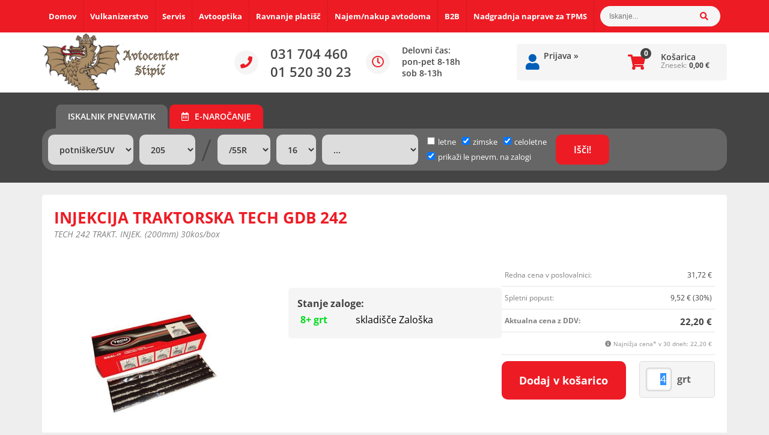

--- FILE ---
content_type: text/html; charset=utf-8
request_url: https://www.acstipic-sp.si/izdelek/GDB242/injekcija-traktorska-tech-gdb-242
body_size: 22518
content:

<!DOCTYPE html>
<html lang='sl' data-shoptype='B2C' data-skin='stipic' data-userstatus='anonymous'>

<head><meta charset="UTF-8" />
    <meta name="viewport" content='width=device-width, initial-scale=1'/>
    <meta name='mobile-web-app-capable' content='yes'>
<meta name='apple-mobile-web-app-status-bar-style' content='black-translucent'>
<link rel="canonical" href="https://www.acstipic-sp.si/izdelek/GDB242/injekcija-traktorska-tech-gdb-242" />
<meta name='robots' content='index, follow' /><meta name='Googlebot' content='follow' /><meta name="fragment" content="!">
    <!--[if IE]><meta http-equiv="X-UA-Compatible" content="IE=Edge" /><![endif]-->
    
<style>.product-detail-container{border:1px solid #ccc}.product-detail-container ul li.price{font-weight:bold}.product-detail-container ul li.price p{font-size:15px}.product-detail-image{max-width:202px;overflow:hidden;margin:30px 28px 30px 0;float:left;padding-bottom:5px}.product-detail-image>a{border-radius:5px;-moz-border-radius:5px;-webkit-border-radius:5px;display:block;overflow:hidden;width:200px;position:relative;border:1px solid transparent;margin:0;padding:0}.product-detail-image>a>span,.product-detail-image>ul>li>a>span{position:absolute;top:0;left:0;width:100%;height:100%;display:block;background-color:transparent;filter:progid:DXImageTransform.Microsoft.gradient(startColorstr=#70f5f5f5,endColorstr=#70f5f5f5);zoom:1;background-color:rgba(250,250,250,.7);background-position:center;background-image:url(/img/icon-zoom.png);background-repeat:no-repeat;border-radius:5px;-moz-border-radius:5px;-webkit-border-radius:5px}.product-detail-image>ul>li>a>span{background-image:url(/img/icon-zoom-small.png)}.product-detail-image>ul>li.youtubeThumb>a>span{background-image:none;display:none}.product-detail-image>ul>li.youtubeThumb>a>img{opacity:.8}.product-detail-image>ul>li.youtubeThumb>a:hover>img{opacity:.3}.product-detail-image>ul>li.youtubeThumb>a>.embed-youtube-play{position:absolute;left:calc(50% - 20px);top:calc(50% - 20px);width:40px;height:40px;mask-image:url("/img/icons/fa-circle-play.svg");-webkit-mask-image:url("/img/icons/fa-circle-play.svg");background-color:#fff;mask-repeat:no-repeat;-webkit-mask-repeat:no-repeat;mask-position:center center}.product-detail-image>ul>li.youtubeThumb>a:hover>.embed-youtube-play{background-color:red}.product-detail-image>ul{float:left;margin:0 0 0 -10px}.product-detail-image>ul>li{float:left;margin:10px 0 0 10px;width:60px;height:60px;display:block;position:relative}.product-detail-image>a>img,.product-detail-image>ul>li>a>img{display:block;position:relative;z-index:0;border-radius:5px;-moz-border-radius:5px;-webkit-border-radius:5px}.product-detail-image>ul>li>a>img{width:60px;height:auto}.product-detail-image>ul>li>a{display:block;width:60px;height:60px;border-radius:5px;-moz-border-radius:5px;-webkit-border-radius:5px;border:1px solid #eee;overflow:hidden}.product-detail-rightcol{width:500px;float:right}.product-detail-rightcol>ul{width:500px;float:right;list-style:none;margin:10px 0 20px}.product-detail-rightcol>ul.pricesData{margin:0}.product-detail-rightcol>ul#tableData{margin-top:0}.product-detail-rightcol>ul>li{border-bottom:1px dotted #ccc;padding:5px;display:block;margin:0;font-size:12px;color:gray}.product-detail-rightcol>ul>li>p{float:right;color:#404040}.product-detail-rightcol>ul>li>p>b{font-size:14px}.product-detail-rightcol>ul>li>p>a,.product-detail-shortdesc>div>a{color:#404040;text-decoration:underline}.product-detail-rightcol>ul>li>p>a:hover,.product-detail-shortdesc>div>a:hover{text-decoration:none}.product-detail-rightcol #linkedProducts{width:100%;background:#f5f5f5;border-radius:5px;overflow:hidden;margin:0 0 20px}.product-detail-rightcol #linkedProducts h3{background:#eee;color:#333;font-size:14px;font-weight:600;padding:10px}.product-detail-rightcol #linkedProducts ul li{color:#333;font-size:13px;line-height:18px;font-weight:400;border-top:1px solid #fff;position:relative;padding:0 0 0 36px;overflow:hidden}.product-detail-rightcol #linkedProducts ul li span{font-weight:600;right:10px;top:calc(50% - 9px);position:absolute}.product-detail-rightcol #linkedProducts ul li label{height:56px;display:table-cell;vertical-align:middle;box-sizing:border-box;padding:10px 80px 10px 0}.product-detail-rightcol #linkedProducts ul li label a{color:#333}.product-detail-rightcol #linkedProducts ul li img{display:block;float:left;margin-right:10px}.product-detail-rightcol #linkedProducts ul li a:hover{text-decoration:underline}.product-detail-rightcol #linkedProducts ul li input[type=checkbox]{position:absolute;top:calc(50% - 6px);left:10px}.product-detail-rightcol #social{background:#f5f5f5}#social{margin:0 0 10px;padding:5px}#social .fb-like,#social .twitter-share-button,#social .google-plus{float:right;margin:0 0 0 10px;height:20px!important}#social .fb-like>span{height:22px!important}#social .google-plus{width:60px!important}#social .twitter-share-button{width:80px!important}.product-detail-rightcol .quantity{width:142px;float:right;margin:10px 40px 0 0;border:1px solid #ddd;background:#f5f5f5;padding:10px;-webkit-border-radius:5px;-moz-border-radius:5px;border-radius:5px;color:#606060}.product-detail-rightcol .quantity input{padding:8px;border:1px solid #ccc;background:#fff;color:#404040;-webkit-border-radius:5px;-moz-border-radius:5px;border-radius:5px;box-shadow:inset 0 0 4px #ccc;-webkit-box-shadow:inset 0 0 4px #ccc;-moz-box-shadow:inset 0 0 4px #ccc;width:65px;text-align:right;margin-right:5px;font-size:18px;line-height:18px}.product-detail-rightcol a#product-add,.product-detail-rightcol a#product-inquiry{width:150px;float:right;margin:10px 0;text-align:center;border:1px solid #000;background:#404040;color:#fff;padding:20px 0;font-size:18px;border-radius:10px;-moz-border-radius:10px;-webkit-border-radius:10px;cursor:pointer;-webkit-box-shadow:0 0 4px 0 #aaa;-moz-box-shadow:0 0 4px 0 #aaa;box-shadow:0 0 4px 0 #aaa;display:block}.product-detail-rightcol a:hover#product-add,.product-detail-rightcol a:hover#product-inquiry{background:#505050}.product-detail-rightcol a#product-add.disabled{background-color:#ccc;cursor:default}.product-detail-shortdesc{color:#404040;margin:30px 0 0;background:#f5f5f5;padding:10px;border-radius:5px;-moz-border-radius:5px;-webkit-border-radius:5px;float:right;display:block}.product-detail-shortdesc>div{font-size:12px;line-height:18px}.product-detail-shortdesc table{border-collapse:collapse;font-size:12px;width:100%}.product-detail-shortdesc table tr,.product-detail-desc table tr{border-bottom:1px dotted #ddd}.product-detail-shortdesc table tr td,.product-detail-desc table tr td{padding:5px}.product-detail-shortdesc table tr td{text-align:right}.product-detail-shortdesc table tr th,.product-detail-desc table tr th{padding:5px;font-weight:normal;text-align:left;color:gray}.product-detail-rightcol #freedelivery{display:block;width:100%;margin:-20px 0 20px}.product-detail-rightcol .freedelivery{display:block;padding:10px 0;font-size:13px;line-height:20px;color:#404040;font-weight:400;vertical-align:middle}.product-detail-rightcol .freedelivery:before{content:"";background:url("/img/icons/fas fa-truck.svg") left center no-repeat;width:24px;height:19.2px;display:inline-block;margin-right:20px;vertical-align:middle}.product-detail-rightcol p.freedelivery svg{width:24px;fill:#999;position:absolute;left:40px;top:35px}.product-detail-desc{background:#f5f5f5;padding:10px;border-radius:3px;-moz-border-radius:3px;-webkit-border-radius:3px;box-shadow:0 0 3px #aaa;-webkit-box-shadow:0 0 3px #aaa;-moz-box-shadow:0 0 3px #aaa;margin:40px 0 0}.product-detail-desc h3{border-bottom:1px solid #e5e5e5;padding:10px;font-size:16px;color:#606060;text-shadow:none}.product-detail-desc iframe,#article-title div.desc p iframe{width:640px;height:480px}.product-detail-desc div{padding:10px;font-size:12px;line-height:18px;color:#404040}.product-detail-desc a{color:#404040;text-decoration:underline}.product-detail-desc a:hover{text-decoration:none}.product-detail-desc table tr{font-size:12px;border:dotted 1px #e5e5e5}.product-detail-desc table th,.product-detail-desc table td{padding:5px 15px}.product-detail-desc ul{list-style-type:disc;padding:10px;line-height:18px;color:#404040}.product-detail-desc ul>li{margin:0 0 5px 5px}.product-detail-desc p{padding-top:10px}.unavailable{text-align:center;background:#d86464;border-radius:5px;padding:10px;margin-top:10px;color:#fff}.unavailable h2{margin:0 0 10px;font-size:20px}.unavailable p{font-size:12px}#stock-info{border-radius:5px;-moz-border-radius:5px;-webkit-border-radius:5px;background:#f5f5f5;padding:15px;position:relative;margin-bottom:20px}#stock-info p{color:#404040;font-size:16px;font-weight:bold}#stock-info p a{color:#404040;text-decoration:underline}#stock-info p.stockreminder{margin-top:10px}#stock-info p span{float:right;display:inline-block}#stock-info p span>i{font-style:normal}#stock-info p span.stock-yes{color:#00db1d}#stock-info p span.stock-no{color:red}#stock-info p span.stock-alert{color:#ff8135}#stock-info p span.supply{font-weight:normal;margin-left:10px}#stock-info>i{color:gray;font-size:12px}#stock-info>a[data-tooltip]:link,#stock-info>a[data-tooltip]:visited{position:absolute;text-decoration:none;display:block;font-weight:bold;font-size:14px;line-height:14px;background:gray;color:#fff;-webkit-border-radius:11px;-moz-border-radius:11px;border-radius:11px;width:22px;height:14px;text-align:center;bottom:10px;right:10px;padding:4px 0}#stock-info>a[data-tooltip]:hover{background:#202020}#stock-info>a[data-tooltip]:before{right:3px}article.extra>h3{font-size:16px;margin:40px 0 10px}div.options{float:right;border:solid 2px #404040;border-radius:5px;-moz-border-radius:5px;-webkit-border-radius:5px;margin:10px 0 20px 50px}div.options table{font-size:12px;line-height:12px;width:100%}div.options table th{font-weight:normal;background-color:#404040;color:#fff}div.options table th,div.options table td{text-align:left;padding:6px 20px}div.options table tr{border-bottom:dotted 1px #ccc}div.options table tr:first-child,div.options table tr:last-child{border:none}div.options table td.stock{text-align:center;vertical-align:middle}div.options table td.stock i{font-size:18px}div.options table td.stock .fa-check{color:#50c24e}div.options table td.stock .fa-times{color:red}div.options table th.stock,div.options table td.stock{text-align:center;padding:6px 5px}div.options table th.price,div.options table td.price{text-align:right;padding:6px 10px;white-space:nowrap}div.options table tr.disabled td{color:#aaa}div.options table tr:not(.disabled):hover{background-color:#efefef}div.options table tr:not(.disabled){cursor:pointer}div.options table tr.on{cursor:default;font-weight:bold;background-color:#efefef}div.options table a{color:#404040;text-decoration:underline}div.options table a:hover{text-decoration:none}.options #colorList a,.colors span{width:15px;margin-right:5px;border:solid 1px #efefef}.options span.color{display:inline-block;background-repeat:no-repeat;background-position:center;width:15px;height:15px}.options span.color.half{width:7px}.options span.color.third{width:5px}.options span.color.quarter{width:3px}.options span.color.fifth{width:3px}.options{width:320px;border:1px solid #ddd!important;background:#f5f5f5;padding:20px 20px 10px}.options>div{font-size:12px;color:#606060}.options label{cursor:default;display:block;margin-bottom:8px;font-weight:normal;color:#606060;font-size:12px}.options div#sizeList,.options div#colorList{margin-bottom:15px}.options select#ddlSizes,.options select#ddlColors{padding:8px;border:1px solid #ccc;background:#fff;color:#404040;-webkit-border-radius:5px;-moz-border-radius:5px;border-radius:5px;box-shadow:inset 0 0 4px #ccc;-webkit-box-shadow:inset 0 0 4px #ccc;-moz-box-shadow:inset 0 0 4px #ccc;width:318px}#baguetteBox-overlay{display:none;opacity:0;position:fixed;overflow:hidden;top:0;left:0;width:100%;height:100%;z-index:1000000;background-color:#222;background-color:rgba(0,0,0,.8);-webkit-transition:opacity .5s ease;transition:opacity .5s ease}#baguetteBox-overlay.visible{opacity:1}#baguetteBox-overlay .full-image{display:inline-block;position:relative;width:100%;height:100%;text-align:center}#baguetteBox-overlay .full-image figure{display:inline;margin:0;height:100%}#baguetteBox-overlay .full-image img{display:inline-block;width:auto;height:auto;max-height:100%;max-width:100%;vertical-align:middle;-webkit-box-shadow:0 0 8px rgba(0,0,0,.6);-moz-box-shadow:0 0 8px rgba(0,0,0,.6);box-shadow:0 0 8px rgba(0,0,0,.6)}#baguetteBox-overlay .full-image figcaption{display:block;position:absolute;bottom:0;width:100%;text-align:center;line-height:1.8;white-space:normal;color:#ccc;background-color:#000;background-color:rgba(0,0,0,.6);font-family:sans-serif}#baguetteBox-overlay .full-image:before{content:"";display:inline-block;height:50%;width:1px;margin-right:-1px}#baguetteBox-slider{position:absolute;left:0;top:0;height:100%;width:100%;white-space:nowrap;-webkit-transition:left .4s ease,-webkit-transform .4s ease;transition:left .4s ease,-webkit-transform .4s ease;transition:left .4s ease,transform .4s ease;transition:left .4s ease,transform .4s ease,-webkit-transform .4s ease,-moz-transform .4s ease}#baguetteBox-slider.bounce-from-right{-webkit-animation:bounceFromRight .4s ease-out;animation:bounceFromRight .4s ease-out}#baguetteBox-slider.bounce-from-left{-webkit-animation:bounceFromLeft .4s ease-out;animation:bounceFromLeft .4s ease-out}@-webkit-keyframes bounceFromRight{0%,100%{margin-left:0}50%{margin-left:-30px}}@keyframes bounceFromRight{0%,100%{margin-left:0}50%{margin-left:-30px}}@-webkit-keyframes bounceFromLeft{0%,100%{margin-left:0}50%{margin-left:30px}}@keyframes bounceFromLeft{0%,100%{margin-left:0}50%{margin-left:30px}}.baguetteBox-button#next-button,.baguetteBox-button#previous-button{top:50%;top:calc(50% - 30px);width:44px;height:60px}.baguetteBox-button{position:absolute;cursor:pointer;outline:0;padding:0;margin:0;border:0;-moz-border-radius:15%;border-radius:15%;background-color:#323232;background-color:rgba(50,50,50,.5);color:#ddd;font:1.6em sans-serif;-webkit-transition:background-color .4s ease;transition:background-color .4s ease}.baguetteBox-button:focus,.baguetteBox-button:hover{background-color:rgba(50,50,50,.9)}.baguetteBox-button#next-button{right:2%}.baguetteBox-button#previous-button{left:2%}.baguetteBox-button#close-button{top:20px;right:2%;right:calc(2% + 6px);width:30px;height:30px}.baguetteBox-button svg{position:absolute;left:0;top:0}.baguetteBox-spinner{width:40px;height:40px;display:inline-block;position:absolute;top:50%;left:50%;margin-top:-20px;margin-left:-20px}.baguetteBox-double-bounce1,.baguetteBox-double-bounce2{width:100%;height:100%;-moz-border-radius:50%;border-radius:50%;background-color:#fff;opacity:.6;position:absolute;top:0;left:0;-webkit-animation:bounce 2s infinite ease-in-out;animation:bounce 2s infinite ease-in-out}.baguetteBox-double-bounce2{-webkit-animation-delay:-1s;animation-delay:-1s}@-webkit-keyframes bounce{0%,100%{-webkit-transform:scale(0);transform:scale(0)}50%{-webkit-transform:scale(1);transform:scale(1)}}@keyframes bounce{0%,100%{-webkit-transform:scale(0);-moz-transform:scale(0);transform:scale(0)}50%{-webkit-transform:scale(1);-moz-transform:scale(1);transform:scale(1)}}</style>
<style>@font-face{font-family:'Open Sans';font-style:normal;font-weight:300;display:swap;src:url('/css/fonts/open-sans-v27-latin-ext_latin-300.eot');src:local(''),url('/css/fonts/open-sans-v27-latin-ext_latin-300.eot?#iefix') format('embedded-opentype'),url('/css/fonts/open-sans-v27-latin-ext_latin-300.woff2') format('woff2'),url('/css/fonts/open-sans-v27-latin-ext_latin-300.woff') format('woff'),url('/css/fonts/open-sans-v27-latin-ext_latin-300.ttf') format('truetype'),url('/css/fonts/open-sans-v27-latin-ext_latin-300.svg#OpenSans') format('svg')}@font-face{font-family:'Open Sans';font-style:normal;font-weight:400;display:swap;src:url('/css/fonts/open-sans-v27-latin-ext_latin-regular.eot');src:local(''),url('/css/fonts/open-sans-v27-latin-ext_latin-regular.eot?#iefix') format('embedded-opentype'),url('/css/fonts/open-sans-v27-latin-ext_latin-regular.woff2') format('woff2'),url('/css/fonts/open-sans-v27-latin-ext_latin-regular.woff') format('woff'),url('/css/fonts/open-sans-v27-latin-ext_latin-regular.ttf') format('truetype'),url('/css/fonts/open-sans-v27-latin-ext_latin-regular.svg#OpenSans') format('svg')}@font-face{font-family:'Open Sans';font-style:normal;font-weight:600;display:swap;src:url('/css/fonts/open-sans-v27-latin-ext_latin-600.eot');src:local(''),url('/css/fonts/open-sans-v27-latin-ext_latin-600.eot?#iefix') format('embedded-opentype'),url('/css/fonts/open-sans-v27-latin-ext_latin-600.woff2') format('woff2'),url('/css/fonts/open-sans-v27-latin-ext_latin-600.woff') format('woff'),url('/css/fonts/open-sans-v27-latin-ext_latin-600.ttf') format('truetype'),url('/css/fonts/open-sans-v27-latin-ext_latin-600.svg#OpenSans') format('svg')}@font-face{font-family:'Open Sans';font-style:normal;font-weight:700;display:swap;src:url('/css/fonts/open-sans-v27-latin-ext_latin-700.eot');src:local(''),url('/css/fonts/open-sans-v27-latin-ext_latin-700.eot?#iefix') format('embedded-opentype'),url('/css/fonts/open-sans-v27-latin-ext_latin-700.woff2') format('woff2'),url('/css/fonts/open-sans-v27-latin-ext_latin-700.woff') format('woff'),url('/css/fonts/open-sans-v27-latin-ext_latin-700.ttf') format('truetype'),url('/css/fonts/open-sans-v27-latin-ext_latin-700.svg#OpenSans') format('svg')}@font-face{font-family:'Open Sans';font-style:italic;font-weight:300;display:swap;src:url('/css/fonts/open-sans-v27-latin-ext_latin-300italic.eot');src:local(''),url('/css/fonts/open-sans-v27-latin-ext_latin-300italic.eot?#iefix') format('embedded-opentype'),url('/css/fonts/open-sans-v27-latin-ext_latin-300italic.woff2') format('woff2'),url('/css/fonts/open-sans-v27-latin-ext_latin-300italic.woff') format('woff'),url('/css/fonts/open-sans-v27-latin-ext_latin-300italic.ttf') format('truetype'),url('/css/fonts/open-sans-v27-latin-ext_latin-300italic.svg#OpenSans') format('svg')}@font-face{font-family:'Open Sans';font-style:italic;font-weight:400;display:swap;src:url('/css/fonts/open-sans-v27-latin-ext_latin-italic.eot');src:local(''),url('/css/fonts/open-sans-v27-latin-ext_latin-italic.eot?#iefix') format('embedded-opentype'),url('/css/fonts/open-sans-v27-latin-ext_latin-italic.woff2') format('woff2'),url('/css/fonts/open-sans-v27-latin-ext_latin-italic.woff') format('woff'),url('/css/fonts/open-sans-v27-latin-ext_latin-italic.ttf') format('truetype'),url('/css/fonts/open-sans-v27-latin-ext_latin-italic.svg#OpenSans') format('svg')}@font-face{font-family:'Open Sans';font-style:italic;font-weight:600;display:swap;src:url('/css/fonts/open-sans-v27-latin-ext_latin-600italic.eot');src:local(''),url('/css/fonts/open-sans-v27-latin-ext_latin-600italic.eot?#iefix') format('embedded-opentype'),url('/css/fonts/open-sans-v27-latin-ext_latin-600italic.woff2') format('woff2'),url('/css/fonts/open-sans-v27-latin-ext_latin-600italic.woff') format('woff'),url('/css/fonts/open-sans-v27-latin-ext_latin-600italic.ttf') format('truetype'),url('/css/fonts/open-sans-v27-latin-ext_latin-600italic.svg#OpenSans') format('svg')}@font-face{font-family:'Open Sans';font-style:italic;font-weight:700;display:swap;src:url('/css/fonts/open-sans-v27-latin-ext_latin-700italic.eot');src:local(''),url('/css/fonts/open-sans-v27-latin-ext_latin-700italic.eot?#iefix') format('embedded-opentype'),url('/css/fonts/open-sans-v27-latin-ext_latin-700italic.woff2') format('woff2'),url('/css/fonts/open-sans-v27-latin-ext_latin-700italic.woff') format('woff'),url('/css/fonts/open-sans-v27-latin-ext_latin-700italic.ttf') format('truetype'),url('/css/fonts/open-sans-v27-latin-ext_latin-700italic.svg#OpenSans') format('svg')}</style><link href="/css/general?v=t3MVxTvmoBgtNxkdNimbHj7i6dX1YSZvUOA9P8liIzs1" rel="stylesheet"/>

    <script>function docReady(fn){ if (document.readyState==="complete" || document.readyState==="interactive"){ setTimeout(fn,1); } else { document.addEventListener("DOMContentLoaded",fn); } }</script>
    <!-- Global site tag (gtag.js) -->
                                    <script async src='https://www.googletagmanager.com/gtag/js?id=G-1L37BHZJRE'></script>
                                    <script>
                                      window.dataLayer = window.dataLayer || [];
                                      function gtag(){dataLayer.push(arguments);}
                                      gtag('js', new Date());
                                      gtag('config', 'G-1L37BHZJRE');
                                    </script><meta property="og:title" content="INJEKCIJA TRAKTORSKA TECH GDB 242, TECH 242 TRAKT. INJEK. (200mm) 30kos/box - Avtocenter Stipič" /><meta property="og:type" content="website" /><meta property="og:site_name" content="Vulkanizerstvo, Avtomehanika, Avtooptika, Avtopralnica" /><meta property="og:url" content="https://www.acstipic-sp.si/izdelek/GDB242/injekcija-traktorska-tech-gdb-242" /><meta property="og:description" content="Avtocenter Martin Stipič s.p. je podjetje z več kot 25 letno tradicijo. Poleg vulkanizerskih opravljamo tudi avtomehanične storitve, nastavitve podvozja, polnjenje klimatskih naprav, popravila platišč, čiščenje vozil in novost avtovleka." /><meta property="og:id" content="GDB242" /><meta property="og:image" content="https://www.acstipic-sp.si/image.ashx?id=GDB242&amp;size=500&amp;fill=1&amp;.jpg&amp;fill=1&amp;watermark=0" /><meta property="og:image:width" content="500" /><meta property="og:image:height" content="500" /><meta property="product:condition" content="new" /><meta property="product:availability" content="in stock" /><meta property="product:price:amount" content="31.72" /><meta property="product:price:currency" content="EUR" /><meta property="product:sale_price:amount" content="22.204" /><meta property="product:sale_price:currency" content="EUR" /><title>
	INJEKCIJA TRAKTORSKA TECH GDB 242, TECH 242 TRAKT. INJEK. (200mm) 30kos/box - Avtocenter Stipič
</title><meta name="description" content="Avtocenter Martin Stipič s.p. je podjetje z več kot 25 letno tradicijo. Poleg vulkanizerskih opravljamo tudi avtomehanične storitve, nastavitve podvozja, polnjenje klimatskih naprav, popravila platišč, čiščenje vozil in novost avtovleka." /><meta name="keywords" content="INJEKCIJA,TRAKTORSKA,TECH,GDB,242,TECH,242,TRAKT.,INJEK.,(200mm),30kos/box" /></head>
<body id="Body1" class="bodyProduct">

<nav id='sidebar' style='display:none'>
<ul class='sidebarTop'></ul>
<ul class='headernav'></ul>
<ul id='sidebarCategories'><li><a class='toplevel' href='/katalog/2/pnevmatike' data-id='2' title='Pnevmatike'>Pnevmatike</a></li>
<li><a Class='expandable on' href='javascript:'></a><a class='toplevel hasChilds dynamic on' href='/katalog/1/repromaterial' data-id='1' title='Repromaterial'>Repromaterial</a>
<ul class='expand'><li><a Class='expandable' href='javascript:'></a><a class='hasChilds dynamic' href='/katalog/5/utezi' data-id='5' title='UTEŽI'>UTEŽI</a>
<ul><li><a href='/katalog/17/sportne' data-id='17' title='Športne'>Športne</a></li>
<li><a href='/katalog/18/standarne' data-id='18' title='Standarne'>Standarne</a></li>
<li><a href='/katalog/19/alu-lepljive' data-id='19' title='ALU Lepljive'>ALU Lepljive</a></li>
<li><a href='/katalog/20/tovorne' data-id='20' title='Tovorne'>Tovorne</a></li>
</ul>
</li>
<li><a Class='expandable' href='javascript:'></a><a class='hasChilds dynamic' href='/katalog/7/ventili' data-id='7' title='VENTILI'>VENTILI</a>
<ul><li><a href='/katalog/13/osebni-kombi' data-id='13' title='Osebni/kombi'>Osebni/kombi</a></li>
<li><a href='/katalog/14/moto' data-id='14' title='Moto'>Moto</a></li>
<li><a href='/katalog/15/tovorni' data-id='15' title='Tovorni'>Tovorni</a></li>
<li><a href='/katalog/16/tpms-senzorski-ventili' data-id='16' title='TPMS senzorski ventili'>TPMS senzorski ventili</a></li>
<li><a href='/katalog/21/dodatki' data-id='21' title='Dodatki'>Dodatki</a></li>
<li><a href='/katalog/22/podaljski' data-id='22' title='Podaljški'>Podaljški</a></li>
</ul>
</li>
<li><a href='/katalog/8/paste' data-id='8' title='PASTE'>PASTE</a></li>
<li><a Class='expandable on' href='javascript:'></a><a class='hasChilds dynamic on' href='/katalog/9/vse-za-popravilo-gum-in-manometer' data-id='9' title='VSE ZA POPRAVILO GUM IN MANOMETER'>VSE ZA POPRAVILO GUM IN MANOMETER</a>
<ul class='expand'><li><a href='/katalog/10/lepila' data-id='10' title='Lepila'>Lepila</a></li>
<li><a class='on selected' href='/katalog/11/krpe' data-id='11' title='Krpe'>Krpe</a></li>
<li><a href='/katalog/12/ostalo' data-id='12' title='Ostalo'>Ostalo</a></li>
</ul>
</li>
<li><a Class='expandable' href='javascript:'></a><a class='hasChilds dynamic' href='/katalog/23/vijaki' data-id='23' title='VIJAKI'>VIJAKI</a>
<ul><li><a href='/katalog/24/sfericni' data-id='24' title='Sferični'>Sferični</a></li>
<li><a href='/katalog/25/matice' data-id='25' title='Matice'>Matice</a></li>
<li><a href='/katalog/27/konicni' data-id='27' title='Konični'>Konični</a></li>
</ul>
</li>
<li><a href='/katalog/59/vse-za-delavnico' data-id='59' title='VSE ZA DELAVNICO'>VSE ZA DELAVNICO</a></li>
</ul>
</li>
<li><a Class='expandable' href='javascript:'></a><a class='toplevel hasChilds dynamic' href='/katalog/33/sp-tools-orodja' data-id='33' title='SP Tools orodja'>SP Tools orodja</a>
<ul><li><a Class='expandable' href='javascript:'></a><a class='hasChilds dynamic' href='/katalog/34/baterijsko' data-id='34' title='BATERIJSKO'>BATERIJSKO</a>
<ul><li><a href='/katalog/46/baterije' data-id='46' title='Baterije'>Baterije</a></li>
<li><a href='/katalog/47/polnilniki' data-id='47' title='Polnilniki'>Polnilniki</a></li>
<li><a href='/katalog/48/baterijske-racne' data-id='48' title='Baterijske račne'>Baterijske račne</a></li>
<li><a href='/katalog/49/vijacniki-in-vrtalniki' data-id='49' title='Vijačniki in vrtalniki'>Vijačniki in vrtalniki</a></li>
<li><a href='/katalog/51/ostalo-baterijsko' data-id='51' title='Ostalo - baterijsko'>Ostalo - baterijsko</a></li>
</ul>
</li>
<li><a Class='expandable' href='javascript:'></a><a class='hasChilds dynamic' href='/katalog/35/pnevmatsko-orodje' data-id='35' title='PNEVMATSKO ORODJE'>PNEVMATSKO ORODJE</a>
<ul><li><a href='/katalog/52/kompresorji-in-deli' data-id='52' title='Kompresorji in deli'>Kompresorji in deli</a></li>
<li><a href='/katalog/53/pnvematske-pistole' data-id='53' title='Pnvematske pištole'>Pnvematske pištole</a></li>
<li><a href='/katalog/54/pnvematske-racne' data-id='54' title='Pnvematske račne'>Pnvematske račne</a></li>
<li><a href='/katalog/55/pnevmatski-vijacniki' data-id='55' title='Pnevmatski vijačniki'>Pnevmatski vijačniki</a></li>
<li><a href='/katalog/56/ostalo-pnevmatsko' data-id='56' title='Ostalo - pnevmatsko'>Ostalo - pnevmatsko</a></li>
</ul>
</li>
<li><a Class='expandable' href='javascript:'></a><a class='hasChilds dynamic' href='/katalog/36/rocno-orodje' data-id='36' title='ROČNO ORODJE'>ROČNO ORODJE</a>
<ul><li><a href='/katalog/38/francozi' data-id='38' title='Francozi'>Francozi</a></li>
<li><a href='/katalog/40/izvijaci' data-id='40' title='Izvijači'>Izvijači</a></li>
<li><a href='/katalog/41/klesce' data-id='41' title='Klešče'>Klešče</a></li>
<li><a href='/katalog/42/nasadni-kljuci' data-id='42' title='Nasadni ključi'>Nasadni ključi</a></li>
<li><a href='/katalog/43/racne' data-id='43' title='Račne'>Račne</a></li>
<li><a href='/katalog/44/ostalo-rocno' data-id='44' title='Ostalo - ročno'>Ostalo - ročno</a></li>
<li><a href='/katalog/45/kljuci-torx-inbus' data-id='45' title='Ključi - torx, inbus'>Ključi - torx, inbus</a></li>
</ul>
</li>
<li><a href='/katalog/37/specialna-orodja' data-id='37' title='SPECIALNA ORODJA'>SPECIALNA ORODJA</a></li>
<li><a href='/katalog/58/sp-air' data-id='58' title='SP AIR'>SP AIR</a></li>
</ul>
</li>
<li><a class='toplevel' href='/katalog/3/avtodomi-in-kamping-oprema' data-id='3' title='Avtodomi in kamping oprema'>Avtodomi in kamping oprema</a></li>
</ul><script>
                                docReady(function () {
                                $('ul#sidebarCategories li .expandable').click(function () {
                                    var ulElement = $(this).parent().find('ul:first');
                                    if (ulElement.is(':visible')) {
                                        $(this).removeClass('on').next().removeClass('on');
                                    } else {
                                        $(this).addClass('on').next().addClass('on');
                                    }
                                    ulElement.slideToggle('fast');
                                    return false;
                                }).parent().find('ul:first:not(.expand)').hide();
                                $.each($('ul#sidebarCategories>li.on.toplevel>ul.expand'), function () {
                                    $(this).show();
                                });
                                });
                            </script>
<ul class='sidebarBottom'></ul>
</nav>
<div id='pageBody'>


<div class='contentOverlay'></div>
<div id='bottombar' class='contact'>
    <div class='top'>
        <a class='close' href='javascript:' aria-label='Zapri'></a>
    </div>
    
</div>

<header>
    
<div class="headerBar hide">
    <div class="headerContainer">
        <nav>
            <ul class="addToSidebar" data-sidebar-location=".sidebarTop">
                <li><a href='/'>Domov</a></li>
                <li class="hide hideOnB2B"><a href='/content.aspx?id=12'>Vulkanizerstvo</a></li>
                <li class="hide hideOnB2B"><a href='/content.aspx?id=8'>Servis</a></li>
                <li class="hide hideOnB2B"><a href='/content.aspx?id=11'>Avtooptika</a></li>
                <li class="hide hideOnB2B"><a href='/content.aspx?id=10'>Ravnanje platišč</a></li>
                <li class="hide hideOnB2B"><a href='https://www.avtodomi-stipic.si' target='_blank'>Najem/nakup avtodoma</a></li>
                <li class="hide hideOnB2B"><a href='/content.aspx?id=7'>B2B</a></li>
                <li class="hide"><a href='https://b2b.acstipic-sp.si/content.aspx?id=23'>Nadgradnja naprave za TPMS</a></li>
                <li class="hide hideOnB2C"><a href='https://www.acstipic-sp.si'>B2C</a></li>
            </ul>
            
<div id='search' class='hide'>
    <input type='text' autocomplete='off' maxlength='40' inputmode='search' />
    <a href='javascript:' title='Iskanje'><i class='fas fa-search'></i></a>    
</div>

<script>
// <!--
docReady(function() {
    $('#search').find('a').click(function () {
        var obj = $('#search input[type=text]');
        if ((obj.val() == '') || (obj.val() == obj.attr('placeholder'))) return false;
        var needsReload = getParam('search');
        document.location = "/products.aspx?view=search#!search=" + encodeURIComponent(obj.val());
        if (needsReload) location.reload();
    });
    $('#search input[type=text]').keypress(function (e) {
        if (e.which == 13) {
            e.preventDefault();
            $(this).parent().find('a').click();
        }
    });
    $('#search input').attr('placeholder', sSearchTip);



    $('#search input').autocomplete({
        serviceUrl: '/v2/getAjaxSearchResults.ashx',
        minChars: 3,
        triggerSelectOnValidInput: false,
        preserveInput: true,
        groupBy: 'category',
        formatResult: _formatResult,
        onSearchError: function (query, jqXHR, textStatus, errorThrown) {},
        onSelect: function (suggestion) {
            document.location = suggestion.data.url;
        }
    });
    
    function _formatResult(suggestion, currentValue) {
        //console.dir(suggestion);
        if (!currentValue) {
            return suggestion.value;
        }

        var utils = (function () {
            return {
                escapeRegExChars: function (value) {
                    return value.replace(/[|\\{}()[\]^$+*?.]/g, "\\$&");
                },
                createNode: function (containerClass) {
                    var div = document.createElement('div');
                    div.className = containerClass;
                    div.style.position = 'absolute';
                    div.style.display = 'none';
                    return div;
                }
            };
        }());

        var pattern = new RegExp("(" + currentValue.trim().split(" ").join("|") + ")", "gi");
        return suggestion.data.html.replace("[VALUE]", suggestion.value.replace(new RegExp(pattern, 'gi'), '<strong>$1<\/strong>'));
    };


});
// -->
</script>

            
            
            <div class="clear"></div>
        </nav>
    </div>
</div>

<div class="headerMiddle">
    <label for='toggleSidebar'><input type='checkbox' id='toggleSidebar' class='nav-trigger' aria-hidden='true' tabindex='-1' style='display:none' /><span></span><span></span><span></span></label>

    <div class="headerContainer">
        <a href='/' title='Domov' id='homelink'></a>
        <div class="headerInfo">
        <p><i class="fas fa-phone"></i>031 704 460<br />01 520 30 23</p>
        <p class="hours"><i class="far fa-clock"></i>
            Delovni čas:<br />
            pon-pet 8-18h<br />
            sob 8-13h
        </p>
        </div>
        <div class="headerMiddleContainer">
            <div id='user-nav'>
                <a href='/login.aspx' id='header-login'>Prijava <span>»</span></a>
            </div>
            
<div id='basket' class='hide'>
    <a href='javascript:'  aria-label='Košarica'>Košarica</a>
    <span class='qtyLabel'>Količina:</span>
    <p class="qty sl">0</p>
    <br />
    <span class='sumLabel'>Znesek:</span>
    <p class='sum'>0,00 <b>€</b></p>
    <div id='basketList'></div>
</div>

<script>
// <!--
docReady(function () {
    
    $('#basket a').click(function () {
        if ($('#basketList div').is(':hidden')) {
            basketOverlay();
        } else {
            basketOverlayClose();
        }
    });
});
// -->
</script>
        </div>
    </div>
</div>

<div class="headerSearch">
    <div class='searchContainer'>
        
<ul id="customSearchNav">
    <li class="tires">Iskalnik pnevmatik</li>
    <li class="termincek"><a href="/info/16/narocanje-na-storitve-avtocentra-stipic-preko-spleta"><i class="far fa-calendar-alt"></i>E-naročanje</a></li>
</ul>
<div id='tires' class='customSearch'>
    <div class="inline">
        <label for='ddlTireVehicleType'>Vrsta pnevmatike - gume</label> 
        <select id='ddlTireVehicleType'><option value=''>...</option><option value='1' selected='selected'>potniške/SUV</option><option value='2'>motorne</option><option value='3'>kombi</option><option value='5'>standard</option></select>
    </div>
    <div class="inline">
        <label for='ddlTireWidth'>Širina</label>
        <select id='ddlTireWidth'><option value=''>...</option><option value='0'>0</option><option value='7'>7</option><option value='145'>145</option><option value='155'>155</option><option value='165'>165</option><option value='175'>175</option><option value='185'>185</option><option value='195'>195</option><option value='205' selected='selected'>205</option><option value='215'>215</option><option value='225'>225</option><option value='235'>235</option><option value='245'>245</option><option value='255'>255</option><option value='265'>265</option><option value='275'>275</option><option value='285'>285</option><option value='295'>295</option><option value='305'>305</option><option value='315'>315</option><option value='325'>325</option><option value='335'>335</option><option value='345'>345</option><option value='355'>355</option><option value='7,5'>7,5</option><option value='10,5'>10,5</option><option value='P205'>P205</option><option value='HL225'>HL225</option><option value='HL245'>HL245</option><option value='HL255'>HL255</option><option value='HL265'>HL265</option><option value='HL275'>HL275</option><option value='HL285'>HL285</option><option value='HL295'>HL295</option><option value='HL315'>HL315</option></select>
    </div>
    <div class="inline">
        <span class='separator'>/</span>
    </div>
    <div class="inline">
        <label for='ddlTireProfile'>Presek</label> 
        <select id='ddlTireProfile'><option value=''>...</option><option value='/R'>/R</option><option value='/0R'>/0R</option><option value='/25R'>/25R</option><option value='/30R'>/30R</option><option value='/35R'>/35R</option><option value='/40R'>/40R</option><option value='/45R'>/45R</option><option value='/50R'>/50R</option><option value='/55R' selected='selected'>/55R</option><option value='/60R'>/60R</option><option value='/65R'>/65R</option><option value='/70R'>/70R</option><option value='/75R'>/75R</option><option value='/80R'>/80R</option><option value='/85R'>/85R</option><option value='/100R'>/100R</option></select>
    </div>
    <div class="inline">
        <label for='ddlTireDiameter'>Premer</label>
        <select id='ddlTireDiameter'><option value=''>...</option><option value='13'>13</option><option value='14'>14</option><option value='15'>15</option><option value='16' selected='selected'>16</option><option value='17'>17</option><option value='18'>18</option><option value='19'>19</option><option value='20'>20</option><option value='21'>21</option><option value='22'>22</option><option value='23'>23</option><option value='24'>24</option></select>
    </div>
    <div class="inline">
        <label for='ddlTireBrand'>Znamka pnevmatike - gume</label> 
        <select id='ddlTireBrand'><option value='' disabled='disabled'>Znamka</option><option value=''>...</option><option value='12'>BRIDGESTONE</option><option value='13'>CONTINENTAL</option><option value='34'>DAVANTI</option><option value='5'>DUNLOP</option><option value='6'>FULDA</option><option value='4'>GOODYEAR</option><option value='52'>GRIPMAX</option><option value='27'>HANKOOK</option><option value='2'>KLEBER</option><option value='19'>KUMHO</option><option value='1'>MICHELIN</option><option value='37'>NEXEN</option><option value='33'>NOKIAN</option><option value='11'>PIRELLI</option><option value='7'>SAVA</option><option value='16'>TRISTAR</option><option value='67'>VREDESTEIN</option></select>
    </div>

    <div class='search-options'>
        <div id='divTireType'><label for='chk1'><input type='checkbox' id='chk1' data-value='1' />letne</label><label for='chk2'><input type='checkbox' id='chk2' data-value='2' checked='checked' />zimske</label><label for='chk5'><input type='checkbox' id='chk5' data-value='5' checked='checked' />celoletne</label></div>
        <input type='checkbox' id='chkTireStockOnly' checked='checked' /><label for='chkTireStockOnly'>prikaži le pnevm. na zalogi</label>
    </div>
    <input type='submit' value='Išči!' id='btnTireSearch' />
</div>
<div id='wheels' class='customSearch'>
    <div class="inline">
        <label for='ddlWheelDiameter'>Premer platišča</label> 
        <select id='ddlWheelDiameter'></select>            
    </div>
    <div class="inline">
        <label for='ddlWheelScrewNr'>Št. vijakov</label><br /> 
        <select id='ddlWheelScrewNr'></select>
    </div>
    <div class="inline">
        <span class='separator'>&times;</span>
    </div>
    <div class="inline">
        <label for='ddlWheelScrewRatio'>Razmerje med vijaki</label><br />  
        <select id='ddlWheelScrewRatio'></select>
    </div>
    <div class="inline">
        <label for='ddlWheelBrand'>Znamka platišča</label> 
        <select id='ddlWheelBrand'></select>
    </div>
    <div class='clear'></div>
    <div class='search-options'>
        <div id='divWheelType'></div>
        <input type='checkbox' id='chkWheelStockOnly' /><label for='chkWheelStockOnly'>prikaži le platišča na zalogi</label>
    </div>
    <input type='submit' value='Išči!' id='btnWheelSearch' />
</div>


<div class="clear"></div>

<script>
// <!--
docReady(function () {

    $('#ddlTireVehicleType').change(function () {
        fillControl($('#ddlTireWidth'), 'tireWidth', $(this).val());
        fillControl($('#ddlTireProfile'), 'tireProfile', $(this).val());
        fillControl($('#ddlTireDiameter'), 'tireDiameter', $(this).val());
        fillControl($('#ddlTireBrand'), 'tireBrand', $(this).val());
        fillControl($('#divTireType'), 'tireType', $(this).val());
    });

    $('#ddlWheelDiameter').change(function () {
        fillControl($('#ddlWheelScrewNr'), 'wheelScrewNr', $(this).val());
        fillControl($('#ddlWheelScrewRatio'), 'wheelScrewRatio', $(this).val());
        fillControl($('#ddlWheelBrand'), 'wheelBrand', $(this).val());
        fillControl($('#divWheelType'), 'wheelType', $(this).val());
    });

    $('#ddlWheelBrand').change(function () {
        var selectedOption = $("#ddlWheelBrand option[value='" + $(this).val() + "']");
        if (selectedOption.text().indexOf(' - jeklena platišča') > 0) {
            $('#divWheelType').find("label:contains('jeklena')").prev().prop('checked', true);
        } else if (selectedOption.text().indexOf(' - jeklena platišča') == -1) {
            $('#divWheelType').find("label:contains('alu')").prev().prop('checked', true);
        }
    });

    function fillControl(obj, sDataType, sParentValue, sDefaultValue) {
        $.ajax({
            type: "POST",
            url: "/ajax/webMethods.aspx/getCustomSearchData",
            data: "{ sDataType: '" + sDataType + "', sParentValue: '" + sParentValue + "' }",
            contentType: "application/json; charset=utf-8",
            dataType: "json",
            success: function (r) {
                if ($(obj).is("select"))
                    fillDropDownControl(r.d, obj, sDefaultValue);
                else
                    generateCheckBoxControls(r.d, obj, sDefaultValue);
            }
        });
    }

    function getCheckedComboBoxes(obj) {
        return $(obj).find('input[type="checkbox"]:checked').map(function () {
            return $(this).attr('data-value');
        }).get().join(';');
    }

    $('#btnTireSearch').click(function () {
        var sUrl = '/products.aspx?view=search#filter=tires';
        var tire = {};
        tire.vehicleType = $('#ddlTireVehicleType').val();
        tire.width = $('#ddlTireWidth').val();
        tire.profile = $('#ddlTireProfile').val();
        tire.diameter = $('#ddlTireDiameter').val();
        tire.brand = $('#ddlTireBrand').val();
        tire.types = getCheckedComboBoxes($('#divTireType'));
        if (tire.vehicleType != '') sUrl += '&vehicleType=' + encodeURIComponent(tire.vehicleType);
        if (tire.width != '') sUrl += '&width=' + encodeURIComponent(tire.width);
        if (tire.profile != '') sUrl += '&profile=' + encodeURIComponent(tire.profile);
        if (tire.diameter != '') sUrl += '&diameter=' + encodeURIComponent(tire.diameter);
        if (tire.brand != '') sUrl += '&brand=' + encodeURIComponent(tire.brand);
        if (tire.types != '') sUrl += '&type=' + encodeURIComponent(tire.types);
        if ($('#chkTireStockOnly').length > 0) sUrl += '&stock=' + encodeURIComponent($('#chkTireStockOnly').prop('checked'));
        redirectUrl(sUrl);
        if (getParam('filter') != undefined) getProducts();
        refreshFilterDesc(getParam('filter'), tire);
    });

    $('#btnWheelSearch').click(function () {
        var sUrl = '/products.aspx?view=search#filter=wheels';
        var wheel = {};
        wheel.diameter = $('#ddlWheelDiameter').val();
        wheel.screwNr = $('#ddlWheelScrewNr').val();
        wheel.screwRatio = $('#ddlWheelScrewRatio').val();
        wheel.brand = $('#ddlWheelBrand').val();
        wheel.types = getCheckedComboBoxes($('#divWheelType'));
        if (wheel.diameter != '') sUrl += '&diameter=' + encodeURIComponent(wheel.diameter);
        if (wheel.screwNr != '') sUrl += '&screwNr=' + encodeURIComponent(wheel.screwNr);
        if (wheel.screwRatio != '') sUrl += '&screwRatio=' + encodeURIComponent(wheel.screwRatio);
        if (wheel.brand != '') sUrl += '&brand=' + encodeURIComponent(wheel.brand);
        if (wheel.types != '') sUrl += '&type=' + encodeURIComponent(wheel.types);
        if ($('#chkWheelStockOnly').length > 0) sUrl += '&stock=' + encodeURIComponent($('#chkWheelStockOnly').prop('checked'));
        redirectUrl(sUrl);
        if (getParam('filter') != undefined) getProducts();
        refreshFilterDesc(getParam('filter'), wheel);
    });

    function redirectUrl(sUrl) {
        var url = window.location.pathname;
        url = url.substring(url.lastIndexOf('/') + 1);
        if (url.indexOf('filters.aspx') > -1) {
            parent.window.location = sUrl;
        } else {
            document.location = sUrl;
        }
    }

    function refreshFilterDesc(filter, obj) {
        if (filter != undefined) {
            var sFilterDesc = '';
            switch (filter) {
                case 'tires':
                    if (obj.vehicleType != '') sFilterDesc += ' <b>' + $("#ddlTireVehicleType option[value='" + obj.vehicleType + "']").text() + '</b>';
                    $.each($('#divTireType').find('input[type="checkbox"]:checked'), function (index) {
                        if (index > 0) sFilterDesc += ' +';
                        sFilterDesc += ' <b>' + $("#chk" + $(this).attr('data-value')).parent().text() + '</b>';
                    });
                    sFilterDesc += ' pnevmatike';

                    if ((obj.width) || (obj.profile) || (obj.diameter)) sFilterDesc += ', dimenzije'
                    if (obj.width) sFilterDesc += ' <b>' + $("#ddlTireWidth option[value='" + obj.width + "']").text() + '</b>';
                    if (obj.profile) sFilterDesc += ' <b>' + $("#ddlTireProfile option[value='" + obj.profile + "']").text() + '</b>';
                    if (obj.diameter) sFilterDesc += ' <b>' + $("#ddlTireDiameter option[value='" + obj.diameter + "']").text() + '"</b>';
                    if (obj.brand) sFilterDesc += ', znamke <b>' + $("#ddlTireBrand option[value='" + obj.brand + "']").text() + '</b>';
                    break;

                case 'wheels':
                    $.each($('#divWheelType').find('input[type="checkbox"]:checked'), function (index) {
                        if (index > 0) sFilterDesc += ' +';
                        sFilterDesc += ' <b>' + $("#chk" + $(this).attr('data-value')).parent().text().replace(' platišča', '') + '</b>';
                    });
                    sFilterDesc += ' platišča';

                    if (obj.diameter != '') sFilterDesc += ', premera <b>' + $("#ddlWheelDiameter option[value='" + obj.diameter + "']").text() + '"</b>';
                    if (obj.screwNr != '') sFilterDesc += ', št. vijakov: <b>' + $("#ddlWheelScrewNr option[value='" + obj.screwNr + "']").text() + '</b>';
                    if (obj.screwRatio != '') sFilterDesc += ', razmerje med vijaki: <b>' + $("#ddlWheelScrewRatio option[value='" + obj.screwRatio + "']").text() + '</b>';
                    if (obj.brand != '') sFilterDesc += ', znamke <b>' + $("#ddlWheelBrand option[value='" + obj.brand + "']").text() + '</b>';
                    break;

            }
            sFilterDesc += "<p class='legend'>Stanje zaloge: <span class='stocklocal'></span>Skladišče Zaloška <span class='stockall'></span>Vsa skladišča</p>";
            $('#searchinfo').html('Prikazujem:' + sFilterDesc);
        }
    }

    if (getParam('filter') != undefined) {
        switch (getParam('filter')) {
            case 'tires':
                var tire = {};
                tire.vehicleType = '';
                tire.width = '';
                tire.profile = '';
                tire.diameter = '';
                tire.brand = '';
                tire.types = '';
                if (getParam('vehicleType') != undefined) tire.vehicleType = decodeURIComponent(getParam('vehicleType'));
                if (getParam('width') != undefined) tire.width = decodeURIComponent(getParam('width'));
                if (getParam('profile') != undefined) tire.profile = decodeURIComponent(getParam('profile'));
                if (getParam('diameter') != undefined) tire.diameter = decodeURIComponent(getParam('diameter'));
                if (getParam('brand') != undefined) tire.brand = decodeURIComponent(getParam('brand'));
                if (getParam('type') != undefined) tire.types = decodeURIComponent(getParam('type'));

                $('#ddlTireVehicleType').val(tire.vehicleType);
                fillControl($('#ddlTireWidth'), 'tireWidth', $('#ddlTireVehicleType').val(), tire.width);
                fillControl($('#ddlTireProfile'), 'tireProfile', $('#ddlTireVehicleType').val(), tire.profile);
                fillControl($('#ddlTireDiameter'), 'tireDiameter', $('#ddlTireVehicleType').val(), tire.diameter);
                fillControl($('#ddlTireBrand'), 'tireBrand', $('#ddlTireVehicleType').val(), tire.brand);
                fillControl($('#divTireType'), 'tireType', $('#ddlTireVehicleType').val(), tire.types);

                if (getParam('stock') != undefined) {
                    if ($('#chkTireStockOnly').length > 0) $('#chkTireStockOnly').prop('checked', (getParam('stock') == "true") ? true : false);
                }
                    
                $(document).ajaxComplete(function (event, xhr, settings) {
                    refreshFilterDesc(getParam('filter'), tire);
                });
                break;

            case 'wheels':
                var wheel = {};
                wheel.diameter = '';
                wheel.screwNr = '';
                wheel.screwRatio = '';
                wheel.brand = '';
                wheel.types = '';
                if (getParam('diameter') != undefined) wheel.diameter = decodeURIComponent(getParam('diameter'));
                if (getParam('screwNr') != undefined) wheel.screwNr = decodeURIComponent(getParam('screwNr'));
                if (getParam('screwRatio') != undefined) wheel.screwRatio = decodeURIComponent(getParam('screwRatio'));
                if (getParam('brand') != undefined) wheel.brand = decodeURIComponent(getParam('brand'));
                if (getParam('type') != undefined) wheel.types = decodeURIComponent(getParam('type'));

                $('#ddlWheelDiameter').val(wheel.diameter);
                fillControl($('#ddlWheelScrewNr'), 'wheelScrewNr', $('#ddlWheelDiameter').val(), wheel.screwNr);
                fillControl($('#ddlWheelScrewRatio'), 'wheelScrewRatio', $('#ddlWheelDiameter').val(), wheel.screwRatio);
                fillControl($('#ddlWheelBrand'), 'wheelBrand', $('#ddlWheelDiameter').val(), wheel.brand);
                fillControl($('#divWheelType'), 'wheelType', $('#ddlWheelDiameter').val(), wheel.types);

                if (getParam('stock') != undefined) {
                    if ($('#chkWheelStockOnly').length > 0) $('#chkWheelStockOnly').prop('checked', (getParam('stock') == "true") ? true : false);
                }

                $(document).ajaxComplete(function (event, xhr, settings) {
                    refreshFilterDesc(getParam('filter'), wheel);
                });
                break;
        }
    }

});
// -->
</script>
        
    </div>
</div>

<script>
// <!--
docReady(function() {

    $('#customSearchNav li').click(function () {
        $('#customSearchNav li.activeTab').removeClass('activeTab').find('b').remove();
        var controlClass = $(this).attr('class');
        $(this).addClass('activeTab').append('<b></b>');
        $('.customSearch').hide();
        $('#' + controlClass).show();
    });

    if (getParam('filter')) {
        var controlClass = getParam('filter');
        $('#customSearchNav li.' + controlClass).click();
    } else {
        $('#customSearchNav li.tires').click();
    }

});
// -->
</script>
    
</header>
<script>
// <!--
    var bUpperCase = "1";
var sSearchTip = "Iskanje...";
var sEmailInvalid = "Vnešeni e-mail naslov je neveljaven.";
var sEmailMisspelled = "Ste morda mislili";
var sNewsletterTip = "Vnesite svoj e-mail naslov.";
var sNewsletterNotConfirmed = "Prosimo, da obkljukate spodnje soglasje.";
var sNewsletterSuccess = "Prijava je bila uspešna!";
var sNewsletterFailed = "Pri pošiljanju e-mail obvestila o prijavi na prejemanje novic je prišlo do napake :(<br />Prijava je bila kljub temu uspešna.";
var sContactFormSuccess = "Sporočilo je bilo uspešno poslano!";
var sBasketIsEmpty = "Vaša košarica je prazna.";
var bBasketPreviewDisableAutoClose = "0";
var sCompanySourceVasco = "Podatki so bili prebrani iz šifranta naših partnerjev.";
var sCompanySourceVPI = "Podatki so bili prebrani iz Vasco poslovnega imenika (VPI).";
var sCompanySourceVIES = "Podatki so bili prebrani iz uradne <a href='http://ec.europa.eu/taxation_customs/vies/' title='VAT Information Exchange System (VIES)' rel='nofollow' target='_blank'>EU VIES baze</a>.";
var sCompanyDetailsNotFound = "Podatkov o podjetju ni bilo mogoče najti.";
var sErrorTitle = "Prišlo je do nepričakovane napake :(";
var sErrorNotified = "Podrobnosti o napaki so bile posredovane administratorju.";
var sJsPleaseWait = "Trenutek...";
var sJsContinue = "Nadaljuj...";
var sOrderFinishing = "Zaključujem naročilo, samo trenutek...";
var sBasketRemove = "Izdelek je odstranjen.";
var sPaymentRedirect = "Preusmerjam na plačilno stran, samo trenutek...";
var sContactFormNameRequired = "Vnesite ime in priimek.";
var sContactFormEmailRequired = "Vnesite veljaven e-mail naslov.";
var sContactFormPhoneRequired = "Vnesite vašo telefonsko številko.";
var sContactFormPhoneInvalid = "Vnesite veljavno telefonsko številko.";
var sContactFormMessageRequired = "Vnesite sporočilo.";
var sPackagingQuantityUpdateInfo = "Ta artikel je pakiran po {quantity-package} {unit} skupaj, zato ga v količini {quantity-user} {unit} žal ni mogoče naročiti. Količina je bila samodejno popravljena na {quantity-more} {unit}";
var sPackagingQuantityLess = ", lahko pa jo zmanjšate na {quantity-less} {unit}";
var sNewsletterPlaceholder = "Vaš e-mail naslov...";
var sStockReminderAddedSuccess = "Uspešno ste se prijavili na obveščanje o zalogi. Ko bo izdelek ponovno na zalogi, vas obvestimo.";
var sPriceReminderAddedSuccess = "Uspešno ste se prijavili na obveščanje o znižanju cene. Ko se izdelku zniža cena, vas obvestimo.";
var sAvailabilityAskReachedStock = "Zaloga izdelka je manjša kot količina, ki jo želite naročiti. Ga želite kljub temu dodati v košarico?";
var sAvailabilityAskNoStock = "Izdelka ni na zalogi. Ga želite kljub temu dodati v košarico?";
var sYes = "Da";
var sNo = "Ne";
var sjsProductOptions = "Pozabili ste izbrati izvedbo izdelka!";
var sjsProductError = "Tega artikla ni mogoče dodati v košarico. Prosimo, da nas o napaki obvestite.";
var bSlideDown = true;
var wishlistEnabled = false;
var filterStockOnlyCheckedByDefault = false;
var sDecimalSeparator = ",";
var iDefaultCountry = "705";
var iCountrySI = "705";
var iCountryHR = "191";
var iCountryDE = "276";
var iCountryAT = "40";
var iCountryIT = "380";

    // -->
</script>
<div id="contentWrapper">
    <div id='container'>
        


<article class='normal-width'  data-brand-id='0'>
    

    <div id='productDetails' class='product-detail-container roundbox'>
        
        <div class='product-detail-title medium-title' id='productName'>
            <h1 itemprop='name'>INJEKCIJA TRAKTORSKA TECH GDB 242</h1><meta itemprop='sku' content='GDB242' /><script type='application/ld+json'>{"@context":"https://schema.org/","@type":"Product","name":"INJEKCIJA TRAKTORSKA TECH GDB 242 ","sku":"GDB242","description":"","image":"https://www.acstipic-sp.si/image.ashx?id=GDB242\u0026.jpg","offers":{"@type":"Offer","itemCondition":"http://schema.org/NewCondition","price":"22.2","priceCurrency":"EUR","priceValidUntil":"2028-12-31","availability":"https://schema.org/InStock","url":"https://www.acstipic-sp.si/izdelek/GDB242/injekcija-traktorska-tech-gdb-242"}}</script>
		    <h2>TECH 242 TRAKT. INJEK. (200mm) 30kos/box</h2>
        </div>

        
        <div class='product-detail-image' id='productImage'>
            <a href='/image.ashx?id=GDB242&amp;.jpg' title='INJEKCIJA TRAKTORSKA TECH GDB 242'><img src='/image.ashx?id=GDB242&amp;size=400&amp;fill=1' alt='INJEKCIJA TRAKTORSKA TECH GDB 242' title='INJEKCIJA TRAKTORSKA TECH GDB 242' itemprop='image' id='image-gdb242' /></a>
            
            
            <div id='wishlistWrapper'></div>
        </div>
        

        <div class='product-detail-rightcol'>
            <div id='shortDesc'>
			    
		    </div>
            <div class='clear'></div>
            

            

                <ul class='pricesData'><li class='regular vat'>Redna cena v poslovalnici:<p><del>31,72 €</del></p></li><li class='discount'>Spletni popust:<p>9,52 € (30%)</p></li><li class='price discounted vat'>Aktualna cena z DDV:<p>22,20 €</p></li><li class='bestprice'><div class='bestprice' data-tooltip='*Najnižja cena izdelka v zadnjih 30 dneh pred trenutno veljavnim popustom.'><i class='fas fa-info-circle fa-fw' aria-hidden='true'></i> Najnižja cena* v 30 dneh: 22,20 €</div></li></ul>
                <ul id='tableData'><li style='display:none;'><input type='hidden' id='txtUnit' value='grt' /></li></ul>
                <div class='clear'></div>
                <div id='freedelivery'></div>
                
                <div class='clear'></div>
                <div id='infoWrapper'></div>
                <div id='stock'>
                    <div id='stock-info'><p>Stanje zaloge:</p><table><tr><th class='local'>8+ grt</th><td>skladišče Zaloška</td></tr></table></div>
                </div>
                
			    <div id='optionsWrapper'></div>
                
                 
                
                <div class='clear'></div>
                <span id='basketAdd'>
			        <a href='javascript:' id='product-add' product-id='GDB242' class='add' title='Dodaj v košarico'><span>Dodaj v košarico</span></a>
		        </span>
                <div id='quantityWrapper'>
			        <div class='quantity'><input type='text' maxlength='3' data-max='999' data-unit='grt' value='4' /> <b>grt</b></div> 
		        </div>

            
            <div class='clear'></div>

            
            <div class='clear'></div>
        </div>
        

        <div class='clear'></div>
	    <input name="ctl00$cphContent$txtProductID" type="hidden" id="cphContent_txtProductID" class="txtProductID" value="GDB242" />
	    <input type='hidden' id='txtSizeFirst' value='false' />
	    
	    
    </div>
    <div class='clear'></div>

    <div id='longDesc'></div>

    <div id='socialWrapper'>
		
    </div>

    
</article>



<article class='normal-width extra'></article>

<script>
// <!--
docReady(function () {
    var sId = getParameterByName('id');
    
});

function getProducts(view, sort, limit, id, title, separator, carousel, elemntClass, showCriteria) {
    if (elemntClass == undefined) elemntClass = '';
    if (sort == undefined) sort = '';
    if (view == 'similar' && $('#products-linked').length > 0) return;
    if (view == 'search' && $('#products-linked').length > 0) return;

    var sUrl = '/v2/getAjaxProductsList.ashx'
            + '?limit=' + encodeURIComponent(limit)
            + '&view=' + encodeURIComponent(view.replace('search2', 'search'))
            + '&sort=' + encodeURIComponent(sort)
            + '&id=' + encodeURIComponent(id)
            + '&separator=' + encodeURIComponent(separator);
    if (showCriteria != undefined) sUrl += showCriteria;

    $.ajax({
        type: 'GET',
        url: sUrl,
		data : '{}',
        dataType: 'html',
        success: function (response) {
            if ((response) && (response.indexOf('no-products') == -1) && ($('#products-' + view + ' ul>li').length == 0)) {
                $('article.extra, article.extra-' + elemntClass).append(title);
                $('article.extra, article.extra-' + elemntClass).append("<div id='products-" + view + "'></div>");
                var productsHtml = $("#productList", $(response)).html();
                $('#products-' + view).html(productsHtml);
                $('article.extra, article.extra-' + elemntClass).append("<div class='clear'></div>");
                if (carousel && !isNaN(separator)) {
                    if ($('#products-' + view + ' ul li').length <= separator) {
                        $('article.extra, article.extra-' + elemntClass).find('a.more').hide();
                        return;
                    }
                    $('#products-' + view).prev('h3').andSelf().next('div.clear').andSelf().wrapAll("<div class='carousel " + view + "'></div>");
                    $('.carousel #products-' + view).parent().prepend("<span class='pager'></span>");
                    $('.carousel #products-' + view).parent().prepend("<a href='javascript:' class='next'></a>");
                    $('.carousel #products-' + view).parent().prepend("<a href='javascript:' class='prev'></a>");
                    setCarousel(view);
                }
                if ($('#products-' + view + ' .add').length > 0) {
                    attachAddToBasketButtons(view);
                    refreshQuantity();
                    attachAutoNumericEventToObject();
                }
                attachWishlistButton();
            }
        }
    });
}

function attachAddToBasketButtons(view) {
    $('#products-' + view).on('click', '.add', function (e) {
        //console.log(view);
        var product = {};
        product.id = $(this).attr("product-id");
        if ($(this).closest('.basket').find('input').length > 0) {
            var obj = $(this).closest('.basket').find('input')[0];
            product.qty = AutoNumeric.getAutoNumericElement(obj).getNumericString();
        }
        if (product.qty == undefined) product.qty = 1;
        product.weight = 0;
        product.isCumulativeQty = true;
        //console.dir(product);
        addToBasket(product);
        $(this).addClass("added");
    });
}
// -->
</script>

        <div class='clear'></div>
        
    </div>
</div>
<footer>
    <div id='footerBrandsWrapper' class='hide'>
  <div id='footerBrands'>
    <div id='brandsCarousel'>
<ul>
<li class='id1'><a class='brand id1' href='/znamke/1/michelin' title='Prikaži vse izdelke znamke MICHELIN'><img src='/img/brands/1.png' alt='MICHELIN' loading='lazy' /></a></li>
<li class='id2'><a class='brand id2' href='/znamke/2/kleber' title='Prikaži vse izdelke znamke KLEBER'><img src='/img/brands/2.png' alt='KLEBER' loading='lazy' /></a></li>
<li class='id3'><a class='brand id3' href='/znamke/3/bfgoodrich' title='Prikaži vse izdelke znamke BFGOODRICH'><img src='/img/brands/3.png' alt='BFGOODRICH' loading='lazy' /></a></li>
<li class='id4'><a class='brand id4' href='/znamke/4/goodyear' title='Prikaži vse izdelke znamke GOODYEAR'><img src='/img/brands/4.png' alt='GOODYEAR' loading='lazy' /></a></li>
<li class='id5'><a class='brand id5' href='/znamke/5/dunlop' title='Prikaži vse izdelke znamke DUNLOP'><img src='/img/brands/5.png' alt='DUNLOP' loading='lazy' /></a></li>
<li class='id6'><a class='brand id6' href='/znamke/6/fulda' title='Prikaži vse izdelke znamke FULDA'><img src='/img/brands/6.png' alt='FULDA' loading='lazy' /></a></li>
<li class='id7'><a class='brand id7' href='/znamke/7/sava' title='Prikaži vse izdelke znamke SAVA'><img src='/img/brands/7.png' alt='SAVA' loading='lazy' /></a></li>
<li class='id11'><a class='brand id11' href='/znamke/11/pirelli' title='Prikaži vse izdelke znamke PIRELLI'><img src='/img/brands/11.png' alt='PIRELLI' loading='lazy' /></a></li>
<li class='id12'><a class='brand id12' href='/znamke/12/bridgestone' title='Prikaži vse izdelke znamke BRIDGESTONE'><img src='/img/brands/12.png' alt='BRIDGESTONE' loading='lazy' /></a></li>
<li class='id13'><a class='brand id13' href='/znamke/13/continental' title='Prikaži vse izdelke znamke CONTINENTAL'><img src='/img/brands/13.png' alt='CONTINENTAL' loading='lazy' /></a></li>
<li class='id19'><a class='brand id19' href='/znamke/19/kumho' title='Prikaži vse izdelke znamke KUMHO'><img src='/img/brands/19.png' alt='KUMHO' loading='lazy' /></a></li>
<li class='id27'><a class='brand id27' href='/znamke/27/hankook' title='Prikaži vse izdelke znamke HANKOOK'><img src='/img/brands/27.png' alt='HANKOOK' loading='lazy' /></a></li>
<li class='id33'><a class='brand id33' href='/znamke/33/nokian' title='Prikaži vse izdelke znamke NOKIAN'><img src='/img/brands/33.png' alt='NOKIAN' loading='lazy' /></a></li>
<li class='id34'><a class='brand id34' href='/znamke/34/davanti' title='Prikaži vse izdelke znamke DAVANTI'><img src='/img/brands/34.png' alt='DAVANTI' loading='lazy' /></a></li>
<li class='id56'><a class='brand id56' href='/znamke/56/huf' title='Prikaži vse izdelke znamke HUF'><img src='/img/brands/56.png' alt='HUF' loading='lazy' /></a></li>
<li class='id57'><a class='brand id57' href='/znamke/57/wonder' title='Prikaži vse izdelke znamke WONDER'><img src='/img/brands/57.png' alt='WONDER' loading='lazy' /></a></li>
<li class='id63'><a class='brand id63' href='/znamke/63/sptools' title='Prikaži vse izdelke znamke SPTOOLS'><img src='/img/brands/63.png' alt='SPTOOLS' loading='lazy' /></a></li>
</ul>
    </div>
  <div class='clear'></div>
  </div>
</div>


<div class="footerContainer hide">
    <ul>
        <li><h3>O nas</h3></li>
        <li><a href="/content.aspx?id=1">O podjetju</a></li>
        <li><a href="/content.aspx?id=2">Kje smo</a></li>
        <li><a href="/content.aspx?id=3">Kontakt</a></li>
        <li><a href="/content.aspx?id=21">Zaposlitev</a></li>
    </ul>
    <ul class="addToSidebar" data-sidebar-location=".sidebarBottom">
        <li class="notInSidebar"><h3>Nakupovanje</h3></li>
        <li class="notInSidebar"><a href="/content.aspx?id=4">Pogoji poslovanja</a></li>
        <li class="notInSidebar"><a href="/content.aspx?id=5">Varstvo podatkov</a></li>
        <li class="hideOnB2B"><a href="/content.aspx?id=6">Kartica zvestobe</a></li>
        <li class="notInSidebar hideOnB2B"><a href="/content.aspx?id=7">B2B</a></li>
        <li class="hideOnB2B"><a href="/content.aspx?id=16" title="Naročanje na naše storitve preko spleta">E-naročanje</a></li>
    </ul>
    <ul>
        <li><h3>Storitve</h3></li>
        <li><a href="/content.aspx?id=12">Vulkanizerstvo</a></li>
        <li><a href="/content.aspx?id=8">Servis vozil</a></li>
        <li><a href="/content.aspx?id=11">Avtooptika</a></li>
        <li><a href="/content.aspx?id=10">Ravnanje platišč</a></li>
    </ul>
    <ul>
        <li><h3>Povezave</h3></li>
        <li><a href="http://www.vulkanizerski-proizvodi.si/" title="Vulkanizerski proizvodi - spletna trgovina ASO" target="_blank">Vulkanizerski proizvodi</a></li>
        <li><a href="https://www.avtodomi-stipic.si" title="Avtodomi Stipič" target="_blank">Najem/nakup avtodoma</a></li>
        <li><a href="http://www.stipic-yachts.com" title="Stipic Yachts - AB Gumenjaki, Dufour jadrnice, Integrity Yachts" target="_blank">Stipic Yachts</a></li>
        <li></li>
    </ul>
    <ul class="newsletterWrapper hide">
        <li><h3>Spletne novice</h3></li>
        <li>
            <div id='newsletter' class='form'>
  <input type='email' id='txtNewsletter' />
  <a href='javascript:' id='btnNewsletter' class='send' aria-label='Prijava na e-novice'><i class='fas fa-arrow-circle-right' aria-hidden='true'></i></a><p class='inline'>
  <input type='checkbox' id='chkNewsletter' />
  <label for='chkNewsletter'>Soglašam, da se moj e-mail uporablja za namene obveščanja o novostih v ponudbi, posebnih ponudbah in popustih.</label></p>

</div>
<script>
// <!--
docReady(function() {
  attachNewsletterControls();
});
// -->
</script>

        </li>
        <li>
            <a href='https://www.facebook.com/AvtocenterStipic' target='_blank' rel='nofollow noopener noreferrer' aria-label='Facebook'><i class='fab fa-facebook-f'></i></a><a href='https://www.instagram.com/ac_stipic/' target='_blank' rel='nofollow noopener noreferrer' aria-label='Instagram'><i class='fab fa-instagram'></i></a>
        </li>
    </ul>
    <div class="clear"></div>
    
    <div class="creditcards">
        <img src="/skin/stipic/creditcards.png" alt="Plačilne kartice" loading="lazy" />
    </div>
    <div class="smdWrapperTag"></div>
    
    <div class="clear"></div>
</div>
<div class="footerContainer lower">
        www.acstipic-sp.si &copy; 2015-2026
        <a class='netit' href='https://www.net-it.si' title='NET-IT - Izdelava spletnih trgovin za Vasco stranke' target='_blank'></a>
</div>

<script>
// <!--
docReady(function() {
    var smdWrapper = document.createElement("script"), smdScript;
    smdWrapper.async = true;
    smdWrapper.type = "text/javascript";
    smdWrapper.src = "https://cpx.smind.si/Log/LogData?data=" + JSON.stringify({
        Key: "Slo_2663",
        Size: "80",
        Type: "badge",
        Version: 2,
        BadgeClassName: "smdWrapperTag"
    });
    smdScript = document.getElementsByTagName("script")[0];
    smdScript.parentNode.insertBefore(smdWrapper, smdScript);
});
// -->
</script>
    
    <p class='sysinfo'><br /><br />GDB242 - Repro-material: 12, <br /><br />Cene in zaloge osvežene pred 5,65min. 10833 artiklov v predpomniniku. Stran naložena v 48ms. </p>
</footer>
<script src="/js/general?v=HWd9Qem3TfrFM2zcih0_lusuXSoKSUOmGs3SIeefalw1"></script>



<script>
    function successCallback() {
        $('#bottombar a.close').click();
        
    }
</script>
<script src="/js/product?v=-jWM4ajAt-xE6XoHZQueTg8M8sAhjDZC4HFD2xhDfJ01"></script>

<script src='/js/libs/autonumeric?v=gSMH7hmYdvuCUxWLdNT8orQv2Lg0qHL_TJP6WRX_bLg1'></script>

</div>
<script>
$('#toggleSidebar').click(function () {
  $('#pageBody').toggleClass('toggle');
  $('#sidebar').toggleClass('toggle');
});
docReady(function () {
  if ($('.headerBar').length > 0) {
      var headerBarLocation = $('.headerBar').attr('data-sidebar-location');
      if (!headerBarLocation) headerBarLocation = 'headernav';
      $('.headerBar nav>ul').children().not('[class=notInSidebar]').clone().appendTo('#sidebar>ul' + headerBarLocation);
  }
  if ($('.headerNav').length > 0) {
      var headerNavLocation = $('.headerNav').attr('data-sidebar-location');
      if (!headerNavLocation) headerNavLocation = 'headernav';
      $('.headerNav>nav>ul').children().not('[class=notInSidebar]').clone().appendTo('#sidebar>ul' + headerNavLocation);
  }
  if ($('.addToSidebar').length > 0) {
      var sidebarLocation = $('.addToSidebar').attr('data-sidebar-location');
      if (!sidebarLocation) sidebarLocation = 'sidebarTop';
      $('.addToSidebar').children().not('[class=notInSidebar]').clone().appendTo('#sidebar>ul' + sidebarLocation);
  }
});
</script>

<script>
// <!--
    $(document).ajaxSend(function () {
        $("*").css("cursor", "wait");
        if ($('.ajax_overlay').length==0) $('<div />').addClass('ajax_overlay').prependTo($('body'));
    }).ajaxStop(function () {
        $('.ajax_overlay').remove();
        $("*").css("cursor", "");
    }).ajaxError(function (e, x, settings, exceptionText) {
        var error = {};
        error.url = window.location.href;
        error.ajaxUrl = settings.url;
        error.ajaxData = ""
        if (settings.data) {
            const dataStr = JSON.stringify(settings.data);
            error.ajaxData = dataStr.replace("{", "").replace("}", "").replace(/"/g, "");
        }
        error.statusCode = x.status;
        error.statusText = x.statusText;
        error.responseText = "";
        if (x.responseText) error.responseText = x.responseText;
        error.exceptionText = exceptionText.toString().replace("{", "").replace("}", "").replace("\"", "");
        if ((error.statusCode == 0) && (error.exceptionText == "abort")) return false;
        sendErrorNotification(error);
    
        return false;
    });

    docReady(function () {
        var isCtrl = false;
        $(document).keyup(function (e) {
            if (e.which == 17) isCtrl = false;
        }).keydown(function (e) {
            if (e.which == 17) isCtrl = true;
            if (e.which == 32 && isCtrl == true) {
                $('.sysinfo').show();
                return false;
            }
        });

        if (document.createElement("input").placeholder == undefined) {
            $('[placeholder]').focus(function () {
                var input = $(this);
                if (input.val() == input.attr('placeholder')) {
                    input.val('');
                    input.removeClass('placeholder');
                    if(input.attr('name')=='password') input.attr('type', 'password');
                }
            }).blur(function () {
                var input = $(this);
                if (input.val() == '' || input.val() == input.attr('placeholder')) {
                    input.addClass('placeholder');
                    input.val(input.attr('placeholder'));
                    if(input.attr('name')=='password') input.attr('type', 'text');
                }
            }).blur();
        }
    });
// -->
</script>



<script>gtag('consent', 'default', {
  'analytics_storage': 'denied',  'ad_storage': 'denied'});
</script><script>
  (function(i,s,o,g,r,a,m){i['GoogleAnalyticsObject']=r;i[r]=i[r]||function(){
  (i[r].q=i[r].q||[]).push(arguments)},i[r].l=1*new Date();a=s.createElement(o),
  m=s.getElementsByTagName(o)[0];a.async=1;a.src=g;m.parentNode.insertBefore(a,m)
  })(window,document,'script','//www.google-analytics.com/analytics.js','ga');
  
  ga('create', 'UA-66407240-1', {'storage': 'none', 'clientId': '2BEEB3A0483F6FACEFAE0506311B5651', 'alwaysSendReferrer':true, 'cookieDomain': 'acstipic-sp.si'});
ga('require', 'displayfeatures');  ga('send', 'pageview', {'anonymizeIp': true});
</script>


<!--googleoff: index-->

<noscript>
<!--JavaScript Error START-->
<div class='errorwrapper' id='javascript'><div class='errorbox'><div class='message'>
    Ups!<p>Vaš brskalnik ne podpira JavaScript ali pa je le-ta onemogočen.</p>
<p>Zaradi izboljšane uporabniške izkušnje so na spletni strani vgrajene funkcionalnosti, ki pa za delovanje potrebujejo omogočeno izvajanje JavaScript programske kode.<br /><br />Za pravilno delovanje spletne strani, v nastavitvah brskalnika <a href='http://www.enable-javascript.com' title='Kako omogočim JavaScript v mojem brskalniku?' rel='nofollow' target='_blank'>omogočite JavaScript</a> oz. ponastavite nastavitve brskalnika na privzeto raven.</p>
</div></div></div>
<!--JavaScript Error END-->
</noscript>

<!--googleon: index-->
</body>
</html>

--- FILE ---
content_type: text/javascript; charset=utf-8
request_url: https://www.acstipic-sp.si/js/product?v=-jWM4ajAt-xE6XoHZQueTg8M8sAhjDZC4HFD2xhDfJ01
body_size: 16509
content:
function setDefaultChildProductId(n){var u,t,i,r;if($("#parentId").val()!=undefined&&(u=$("input.txtProductID").val(),u=="")){if(isSizeFirst=="1"){if((t=getSelectedSizeId(n),t==-1)||(i=getSelectedColorId(n),i==-1))return!1}else if((i=getSelectedColorId(n),i==-1)||(t=getSelectedSizeId(n),t==-1))return!1;i==undefined&&(i="");t==undefined&&(t="");r={};r.parentId=$("#parentId").val();r.sizeId=t;r.colorId=i;r.parentId!=undefined&&updateProductData(r)}}function updateProductData(n){$.ajax({type:"POST",url:"/ajax/webMethods.aspx/GetProductData",data:JSON.stringify(n),contentType:"application/json; charset=utf-8",dataType:"json",async:!1,success:function(n){handleProductDataResponse(n.d)}})}function updateProductDataById(n){$.ajax({type:"POST",url:"/ajax/webMethods.aspx/GetProductDataById",data:JSON.stringify(n),contentType:"application/json; charset=utf-8",dataType:"json",async:!1,success:function(n){handleProductDataResponse(n.d)}})}function handleProductDataResponse(n){var t,i,r;if(n=="")return $("#basketAdd").hide(),!0;if(t=$.parseJSON(n),$("#basketAdd").html(t.BasketButton).show(),$("#quantityWrapper").html(t.BasketQuantity),$("input.txtProductID").val(t.ProductId),refreshQuantity(),attachAutoNumericEventToObject(),t.Name){if($("#productName").html(t.Name),$("#productName").append(t.Name2),t.Image&&($("#productImage").html(t.Image),baguetteBox.run(".product-detail-image, .legend",{captions:!1})),$("#tableData").html(t.PricesData+t.TableData),$("#tableData.pricesData").length>0?$("#tableData").html(t.PricesData+t.TableData):($("#tableData").html(t.TableData),$(".pricesData").html(t.PricesData)),$("#productUse").html(t.NotInUse),$("#shortDesc").html(t.ShortDesc),$("#stock").html(t.Stock),$("#stockInDesc").length>0&&(i=$("#stock-info",t.stock).html(),$("#stockInDesc").html(i)),$("#freedelivery").html(t.FreeDeliveryText),$("#longDesc").html(t.LongDesc),r=$("#extraWrapper").length>0,r?$("#extraWrapper").html($(t.ExtraParameters).html()):$(".options").append(t.ExtraParameters),$("#txtLength").length>0&&($("#txtLength").val("1,00"),$("#txtLength").blur(),$("#txtLength").select()),$(".productDetailTabs").length>0&&$(".productDetailTabs").organicTabs(),$(".instalments a#calculate").length>0)$(".instalments a#calculate").on("click",function(){$("#instalmentsDetails").toggle()});$("#infoWrapper").html($(t.InfoParameters));$("#wishlistWrapper").html(t.Wishlist);attachWishlistButton();attachStockReminderButton();attachPriceReminderButton();attachProductContactButton();$("#product-contact").data("form-type")=="modal"&&attachContactFormControls("question","",successCallback);attachShowMoreTrigger();t.ComponentsSumPrice?$("#componentsSumPrice span").html(t.ComponentsSumPrice).parent().show():$("#componentsSumPrice").hide()}}function sizeDropdownChange(){var r=$("#txtSizeFirst").val(),t={},i,n;if(t.parentId=$("#parentId").val(),t.sizeId=$("#ddlSizes").val(),t.colorId="",$("#txtLength").length>0&&$("#txtLength").blur(),i=$("#colorListPh").length>0,i)if(n=$("#ddlColors").length>0?$("#ddlColors").val():$("#colorListPh").find("span.color.on").attr("color-id"),n&&n!=-1&&r!="1")t.colorId=n;else return $.ajax({type:"POST",url:"/ajax/webMethods.aspx/GetProductColors",data:JSON.stringify(t),contentType:"application/json; charset=utf-8",dataType:"json",success:function(i){$("#colorListPh").html(i.d);$("#ddlColors").length>0?n>-1&&$('#ddlColors option[value="'+n+'"]').not(":disabled").length>0&&($("#ddlColors").val(n),t.colorId=n,updateProductData(t)):n>-1&&$("#colorListPh").find('span.color[color-id="'+n+'"]:not(.disabled)').length>0&&($("#colorListPh").find('span.color[color-id="'+n+'"]:not(.disabled)').addClass("on"),t.colorId=n,updateProductData(t))}}),$("input.txtProductID").val(""),!0;updateProductData(t)}function getSelectedColorId(n){var t,r=$("#colorListPh").length>0,i;return r&&(t=$("#ddlColors").length>0?$("#ddlColors").val():$("#colorListPh").find("span.color.on").attr("color-id"),t&&t!=-1||(i=$("#colorRequired").val(),n||alert(i),t=-1)),t}function getSelectedSizeId(n){var t,r=$("#sizeListPh").length>0,i;return r&&(t=$("#ddlSizes").length>0?$("#ddlSizes").val():$("#sizeListPh").find("span.size.on").attr("size-id"),t&&t!=-1||(i=$("#sizeRequired").val(),n||alert(i),t=-1)),t}function validateDecimal(n){if(n.charAt(n.length-1)==","&&(n=n.substring(0,n.length-1)),n=n.replace(",","."),isNaN(parseFloat(n)))return parseFloat(1).toFixed(2);return parseFloat(n).toFixed(2)}function addProductsToBasket(n,t){var i={};i.id=n;i.quantities=t;i.isCumulativeQty=!0;$.ajax({type:"POST",url:"/ajax/webMethods.aspx/addProductsToBasket",data:JSON.stringify(i),contentType:"application/json; charset=utf-8",dataType:"json",success:function(t){var i=t.d;i=="success"?refreshBasket(n,!0):noty({text:i,layout:"center",timeout:3e3,modal:!0,modalCss:{opacity:"0.4"},animateOpen:{opacity:"toggle"},animateClose:{opacity:"toggle"},type:"alert"})}})}function attachStockReminderFormControls(){let n;$('input[name="partnerEmail"]').change(function(){var t=$(this).val(),i;t!=""?(i=/^([\w-+\.]+@([\w-]+\.)+[\w-]{2,4})?$/,i.test(t)?(n="success",$(this).mailcheck(domains,{suggested:function(n,t){var i=sEmailMisspelled+" <a href='javascript:' class='emailtypo'>"+t.address+"@<b>"+t.domain+"<\/b><\/a>?";displayError($('input[name="partnerEmail"]'),i);$(".emailtypo").click(function(){var n=$(this).parent().prev('input[type="email"]');$(n).val(t.address+"@"+t.domain);displayError($(n),"")})},empty:function(){displayError($('input[name="partnerEmail"]'),"");$.ajax({type:"POST",url:"/ajax/webMethods.aspx/ValidateEmail",data:"{ email: '"+$('input[name="partnerEmail"]').val()+"' }",contentType:"application/json; charset=utf-8",dataType:"json",async:!1,success:function(n){var t=n.d;displayError($('input[name="partnerEmail"]'),t)}})}})):(n=sEmailInvalid,displayError($(this),n))):displayError($('input[name="partnerEmail"]'),"")}).keypress(function(n){return AllowEnteredCharacters(n,"email",this)});$("#btnAddToStockReminder").on("click",function(){if($('input[name="partnerEmail"]').is(":focus"))return $('input[name="partnerEmail"]').change(),!1;if(n!="success")n==undefined&&(n=sContactFormEmailRequired),displayError($('input[name="partnerEmail"]'),n);else{let n={};n.userEmail=$('.stockReminderForm input[name="partnerEmail"]').val();let t=$("input.txtProductID").val();n.productId=t!=undefined?t:"";n.newsletter="false";$("#subscribe").length>0&&(n.newsletter=$("#subscribe").prop("checked"));$.ajax({type:"POST",url:"/ajax/webMethods.aspx/addPartnerToStockReminderList",data:JSON.stringify(n),contentType:"application/json; charset=utf-8",dataType:"json",success:function(n){var t=n.d;t=="success"?(noty({text:sStockReminderAddedSuccess}),$('input[name="partnerEmail"]').val(""),$("#bottombar a.close").click()):noty({text:t,layout:"center",timeout:3e3,modal:!0,modalCss:{opacity:"0.4"},animateOpen:{opacity:"toggle"},animateClose:{opacity:"toggle"},type:"alert"})},error:function(){},beforeSend:function(){inputValue=$("#btnAddToStockReminder").val();$("#btnAddToStockReminder").val(sJsPleaseWait).addClass("on").prop("disabled",!0)},complete:function(){$("#btnAddToStockReminder").val(inputValue);$("#btnAddToStockReminder").removeClass("on").removeAttr("disabled")}})}})}function attachPriceReminderFormControls(){let n;$('input[name="partnerEmail"]').change(function(){var t=$(this).val(),i;t!=""?(i=/^([\w-+\.]+@([\w-]+\.)+[\w-]{2,4})?$/,i.test(t)?(n="success",$(this).mailcheck(domains,{suggested:function(n,t){var i=sEmailMisspelled+" <a href='javascript:' class='emailtypo'>"+t.address+"@<b>"+t.domain+"<\/b><\/a>?";displayError($('input[name="partnerEmail"]'),i);$(".emailtypo").click(function(){var n=$(this).parent().prev('input[type="email"]');$(n).val(t.address+"@"+t.domain);displayError($(n),"")})},empty:function(){displayError($('input[name="partnerEmail"]'),"");$.ajax({type:"POST",url:"/ajax/webMethods.aspx/ValidateEmail",data:"{ email: '"+$('input[name="partnerEmail"]').val()+"' }",contentType:"application/json; charset=utf-8",dataType:"json",async:!1,success:function(n){var t=n.d;displayError($('input[name="partnerEmail"]'),t)}})}})):(n=sEmailInvalid,displayError($(this),n))):displayError($('input[name="partnerEmail"]'),"")}).keypress(function(n){return AllowEnteredCharacters(n,"email",this)});$("#btnAddToPriceReminder").on("click",function(){if($('input[name="partnerEmail"]').is(":focus"))return $('input[name="partnerEmail"]').change(),!1;if(n!="success")n==undefined&&(n=sContactFormEmailRequired),displayError($('input[name="partnerEmail"]'),n);else{let n={};n.userEmail=$('.priceReminderForm input[name="partnerEmail"]').val();let t=$("input.txtProductID").val();n.productId=t!=undefined?t:"";n.newsletter="false";$("#subscribe").length>0&&(n.newsletter=$("#subscribe").prop("checked"));$.ajax({type:"POST",url:"/ajax/webMethods.aspx/addPartnerToPriceReminderList",data:JSON.stringify(n),contentType:"application/json; charset=utf-8",dataType:"json",success:function(n){var t=n.d;t=="success"?(noty({text:sPriceReminderAddedSuccess}),$('input[name="partnerEmail"]').val(""),$("#bottombar a.close").click()):noty({text:t,layout:"center",timeout:3e3,modal:!0,modalCss:{opacity:"0.4"},animateOpen:{opacity:"toggle"},animateClose:{opacity:"toggle"},type:"alert"})},error:function(){},beforeSend:function(){inputValue=$("#btnAddToPriceReminder").val();$("#btnAddToPriceReminder").val(sJsPleaseWait).addClass("on").prop("disabled",!0)},complete:function(){$("#btnAddToPriceReminder").val(inputValue);$("#btnAddToPriceReminder").removeClass("on").removeAttr("disabled")}})}})}function attachProductContactButton(){if($("#product-contact[data-form-type=modal]").length>0)$("#product-contact").on("click",function(){showModalWindow("contactForm")})}function attachStockReminderButton(){if($("#openStockReminderForm").length>0)$("#openStockReminderForm").on("click",function(){let n=$(this).data("partner-email");n?($('.stockReminderForm input[name="partnerEmail"]').val(n),$('.stockReminderForm input[name="partnerEmail"]').change(),$(".stockReminderForm #btnAddToStockReminder").click()):showModalWindow("stockReminderForm")});$(".stockreminder").length>0&&attachStockReminderFormControls()}function attachPriceReminderButton(){if($("#openPriceReminderForm").length>0)$("#openPriceReminderForm").on("click",function(){let n=$(this).data("partner-email");n?($('.priceReminderForm input[name="partnerEmail"]').val(n),$('.priceReminderForm input[name="partnerEmail"]').change(),$(".priceReminderForm #btnAddToPriceReminder").click()):showModalWindow("priceReminderForm")});$(".pricereminder").length>0&&attachPriceReminderFormControls()}function attachContactFormControls(n,t,i){if($("#btnSendContact").length>0){if($._data($("#btnSendContact")[0],"events"))return!1;!t&&$("input.txtProductID").length>0&&(t=$("input.txtProductID").val(),t||(t=$("input.txtProductID").attr("ProductParentId")));var r="";$("#company").change(function(){displayError($("#company"),"")}).keypress(function(n){n.which==13&&$("#email").focus()});$("#name").change(function(){displayError($("#name"),"")}).keypress(function(n){n.which==13&&($("#company").length>0?$("#company").focus():$("#email").focus())});$("#email").change(function(){var n=$(this).val(),t;n!=""?(t=/^([\w-+\.]+@([\w-]+\.)+[\w-]{2,4})?$/,t.test(n)?$(this).mailcheck(domains,{suggested:function(n,t){var i=sEmailMisspelled+" <a href='javascript:' class='emailtypo'>"+t.address+"@<b>"+t.domain+"<\/b><\/a>?";displayError($("#email"),i);$(".emailtypo").click(function(){$("#email").val(t.address+"@"+t.domain);displayError($("#email"),"")})},empty:function(){displayError($("#email"),"");$.ajax({type:"POST",url:"/ajax/webMethods.aspx/ValidateEmail",data:"{ email: '"+$("#email").val()+"' }",contentType:"application/json; charset=utf-8",dataType:"json",async:!1,success:function(n){var t=n.d;r=t;displayError($("#email"),t)}})}}):(r=sEmailInvalid,displayError($(this),r))):displayError($("#email"),"")}).keypress(function(n){if(n.which==13)$("#phone").length>0?$("#phone").focus():$("#message").focus();else return AllowEnteredCharacters(n,"email",this)});$("#phone").change(function(){displayError($("#phone"),"")}).keypress(function(n){if(n.which==13)$("#message").focus();else return AllowEnteredCharacters(n,"numeric",this)});$("#message").change(function(){displayError($("#message"),"")});$("#btnSendContact").off("click").on("click",function(){if(r="",$("#name").length>0&&$("#name").val().trim()==""?(r=sContactFormNameRequired,displayError($("#name"),r)):$("#name").change(),$("#email").length>0&&$("#email").val().trim()==""?(r=sContactFormEmailRequired,displayError($("#email"),r)):$("#email").change(),$("#phone").length>0&&($("#phone").attr("required")=="required"&&$("#phone").val()==""?(r=sContactFormPhoneRequired,displayError($("#phone"),r)):$("#phone").val()!=""&&$("#phone").val().length<9?(r=sContactFormPhoneInvalid,displayError($("#phone"),r)):$("#phone").change()),$("#message").length>0&&$("#message").val().trim()==""?(r=sContactFormMessageRequired,displayError($("#message"),r)):$("#message").change(),r=="success"){var u={};u.sEmail=$("#email").val();u.sName="";u.sMessage="";u.sCompany="";u.sPhone="";u.sNewsletter="false";$("#name").length>0&&(u.sName=$("#name").val());$("#message").length>0&&(u.sMessage=$("#message").val());$("#company").length>0&&(u.sCompany=$("#company").val());$("#phone").length>0&&(u.sPhone=$("#phone").val());$("#subscribe").length>0&&(u.sNewsletter=$("#subscribe").prop("checked"));u.sFormType=n;u.sProductId="";t!=undefined&&(u.sProductId=t);u.sProductId==""&&$("#product").length>0&&(u.sProductId=$("#product").val());u.sQuantity="";$("#quantity").length>0&&(u.sQuantity=$("#quantity").val());$.ajax({type:"POST",url:"/ajax/webMethods.aspx/sendContact",data:JSON.stringify(u),contentType:"application/json; charset=utf-8",dataType:"json",success:function(n){var t=n.d;t=="success"?(noty({text:sContactFormSuccess}),$("#name").val(""),$("#email").val(""),$("#message").val(""),$("#company").length>0&&$("#company").val(""),$("#phone").length>0&&$("#phone").val(""),$("#product").length>0&&$("#product").val(""),$("#quantity").length>0&&$("#quantity").val("1"),i()):noty({text:t,layout:"center",timeout:3e3,modal:!0,modalCss:{opacity:"0.4"},animateOpen:{opacity:"toggle"},animateClose:{opacity:"toggle"},type:"error"})},beforeSend:function(){inputValue=$("#btnSendContact").val();$("#btnSendContact").val(sJsPleaseWait).addClass("on").prop("disabled",!0)},complete:function(){$("#btnSendContact").val(inputValue);$("#btnSendContact").removeClass("on").removeAttr("disabled")}})}})}}function getCityFromZIP(n){var i="",t;return n&&n.length>3&&(t=[""],t[1e3]="Ljubljana",t[1001]="Ljubljana - poštni predal",t[1210]="Ljubljana - Šentvid",t[1211]="Ljubljana - Šmartno",t[1215]="Medvode",t[1216]="Smlednik",t[1217]="Vodice",t[1218]="Komenda",t[1219]="Laze v Tuhinju",t[1221]="Motnik",t[1222]="Trojane",t[1223]="Blagovica",t[1225]="Lukovica",t[1230]="Domžale",t[1231]="Ljubljana - Črnuče",t[1233]="Dob",t[1234]="Mengeš",t[1235]="Radomlje",t[1236]="Trzin",t[1241]="Kamnik",t[1242]="Stahovica",t[1251]="Moravče",t[1252]="Vače",t[1260]="Ljubljana - Polje",t[1261]="Ljubljana - Dobrunje",t[1262]="Dol pri Ljubljani",t[1270]="Litija",t[1272]="Polšnik",t[1273]="Dole pri Litiji",t[1274]="Gabrovka",t[1275]="Šmartno pri Litiji",t[1276]="Primskovo",t[1281]="Kresnice",t[1282]="Sava",t[1290]="Grosuplje",t[1291]="Škofljica",t[1292]="Ig",t[1293]="Šmarje - Sap",t[1294]="Višnja Gora",t[1295]="Ivančna Gorica",t[1296]="Šentvid pri Stični",t[1301]="Krka",t[1303]="Zagradec",t[1310]="Ribnica",t[1311]="Turjak",t[1312]="Videm - Dobrepolje",t[1313]="Struge",t[1314]="Rob",t[1315]="Velike Lašče",t[1316]="Ortnek",t[1317]="Sodražica",t[1318]="Loški Potok",t[1319]="Draga",t[1330]="Kočevje",t[1331]="Dolenja vas",t[1332]="Stara Cerkev",t[1336]="Vas",t[1337]="Osilnica",t[1338]="Kočevska Reka",t[1351]="Brezovica pri Ljubljani",t[1352]="Preserje",t[1353]="Borovnica",t[1354]="Horjul",t[1355]="Polhov Gradec",t[1356]="Dobrova",t[1357]="Notranje Gorice",t[1360]="Vrhnika",t[1370]="Logatec",t[1372]="Hotedršica",t[1373]="Rovte",t[1380]="Cerknica",t[1381]="Rakek",t[1382]="Begunje pri Cerknici",t[1384]="Grahovo",t[1385]="Nova vas",t[1386]="Stari trg pri Ložu",t[1410]="Zagorje ob Savi",t[1411]="Izlake",t[1412]="Kisovec",t[1413]="Čemšenik",t[1414]="Podkum",t[1420]="Trbovlje",t[1423]="Dobovec",t[1430]="Hrastnik",t[1431]="Dol pri Hrastniku",t[1432]="Zidani Most",t[1433]="Radeče",t[1434]="Loka pri Zidanem Mostu",t[1500]="Ljubljana",t[1501]="Ljubljana",t[1502]="Ljubljana",t[1503]="Ljubljana",t[1504]="Ljubljana",t[1505]="Ljubljana",t[1506]="Ljubljana",t[1507]="Ljubljana",t[1508]="Ljubljana",t[1509]="Ljubljana",t[1510]="Ljubljana",t[1511]="Ljubljana",t[1512]="Ljubljana",t[1513]="Ljubljana",t[1514]="Ljubljana",t[1516]="Ljubljana",t[1517]="Ljubljana",t[1518]="Ljubljana",t[1519]="Ljubljana",t[1520]="Ljubljana",t[1521]="Ljubljana",t[1522]="Ljubljana",t[1523]="Ljubljana",t[1524]="Ljubljana",t[1525]="Ljubljana",t[1526]="Ljubljana",t[1527]="Ljubljana",t[1528]="Ljubljana",t[1529]="Ljubljana",t[1532]="Ljubljana",t[1533]="Ljubljana",t[1534]="Ljubljana",t[1535]="Ljubljana",t[1536]="Ljubljana",t[1537]="Ljubljana",t[1538]="Ljubljana",t[1540]="Ljubljana",t[1542]="Ljubljana",t[1543]="Ljubljana",t[1544]="Ljubljana",t[1545]="Ljubljana",t[1546]="Ljubljana",t[1547]="Ljubljana",t[1550]="Ljubljana",t[1600]="Ljubljana",t[1603]="Ljubljana",t[2e3]="Maribor",t[2001]="Maribor - poštni predali",t[2201]="Zgornja Kungota",t[2204]="Miklavž na Dravskem polju",t[2205]="Starše",t[2206]="Marjeta na Dravskem polju",t[2208]="Pohorje",t[2211]="Pesnica pri Mariboru",t[2212]="Šentilj v Slov. goricah",t[2213]="Zgornja Velka",t[2214]="Sladki Vrh",t[2215]="Ceršak",t[2221]="Jarenina",t[2222]="Jakobski Dol",t[2223]="Jurovski Dol",t[2229]="Malečnik",t[2230]="Lenart v Slov. goricah",t[2231]="Pernica",t[2232]="Voličina",t[2233]="Sv. Ana v Slov. goricah",t[2234]="Benedikt",t[2235]="Sv. Trojica v Sl. goricah",t[2236]="Cerkvenjak",t[2241]="Spodnji Duplek",t[2242]="Zgornja Korena",t[2250]="Ptuj",t[2252]="Dornava",t[2253]="Destrnik",t[2254]="Trnovska vas",t[2255]="Vitomarci",t[2256]="Juršinci",t[2257]="Polenšak",t[2258]="Sveti Tomaž",t[2259]="Ivanjkovci",t[2270]="Ormož",t[2272]="Gorišnica",t[2273]="Podgorci",t[2274]="Velika Nedelja",t[2275]="Miklavž pri Ormožu",t[2276]="Kog",t[2277]="Središče ob Dravi",t[2281]="Markovci",t[2282]="Cirkulane",t[2283]="Zavrč",t[2284]="Videm pri Ptuju",t[2285]="Zgornji Leskovec",t[2286]="Podlehnik",t[2287]="Žetale",t[2288]="Hajdina",t[2289]="Stoperce",t[2310]="Slovenska Bistrica",t[2311]="Hoče",t[2312]="Orehova vas",t[2313]="Fram",t[2314]="Zgornja Polskava",t[2315]="Šmartno na Pohorju",t[2316]="Zgornja Ložnica",t[2317]="Oplotnica",t[2318]="Laporje",t[2319]="Poljčane",t[2321]="Makole",t[2322]="Majšperk",t[2323]="Ptujska Gora",t[2324]="Lovrenc na Dravskem polju",t[2325]="Kidričevo",t[2326]="Cirkovce",t[2327]="Rače",t[2331]="Pragersko",t[2341]="Limbuš",t[2342]="Ruše",t[2343]="Fala",t[2344]="Lovrenc na Pohorju",t[2345]="Bistrica ob Dravi",t[2351]="Kamnica",t[2352]="Selnica ob Dravi",t[2353]="Sv. Duh na Ostrem Vrhu",t[2354]="Bresternica",t[2360]="Radlje ob Dravi",t[2361]="Ožbalt",t[2362]="Kapla",t[2363]="Podvelka",t[2364]="Ribnica na Pohorju",t[2365]="Vuhred",t[2366]="Muta",t[2367]="Vuzenica",t[2370]="Dravograd",t[2371]="Trbonje",t[2372]="Libeliče",t[2373]="Šentjanž pri Dravogradu",t[2380]="Slovenj Gradec",t[2381]="Podgorje pri Slov. Gradcu",t[2382]="Mislinja",t[2383]="Šmartno pri Slov. Gradcu",t[2390]="Ravne na Koroškem",t[2391]="Prevalje",t[2392]="Mežica",t[2393]="Črna na Koroškem",t[2394]="Kotlje",t[2500]="Maribor",t[2501]="Maribor",t[2502]="Maribor",t[2503]="Maribor",t[2504]="Maribor",t[2505]="Maribor",t[2506]="Maribor",t[2507]="Maribor",t[2508]="Maribor",t[2509]="Maribor",t[2600]="Maribor",t[2603]="Maribor",t[3e3]="Celje",t[3001]="Celje - poštni predali",t[3201]="Šmartno v Rožni dolini",t[3202]="Ljubečna",t[3203]="Nova Cerkev",t[3204]="Dobrna",t[3205]="Vitanje",t[3206]="Stranice",t[3210]="Slovenske Konjice",t[3211]="Škofja vas",t[3212]="Vojnik",t[3213]="Frankolovo",t[3214]="Zreče",t[3215]="Loče",t[3220]="Štore",t[3221]="Teharje",t[3222]="Dramlje",t[3223]="Loka pri Žusmu",t[3224]="Dobje pri Planini",t[3225]="Planina pri Sevnici",t[3230]="Šentjur",t[3231]="Grobelno",t[3232]="Ponikva",t[3233]="Kalobje",t[3240]="Šmarje pri Jelšah",t[3241]="Podplat",t[3250]="Rogaška Slatina",t[3252]="Rogatec",t[3253]="Pristava pri Mestinju",t[3254]="Podčetrtek",t[3255]="Buče",t[3256]="Bistrica ob Sotli",t[3257]="Podsreda",t[3260]="Kozje",t[3261]="Lesično",t[3262]="Prevorje",t[3263]="Gorica pri Slivnici",t[3264]="Sveti Štefan",t[3270]="Laško",t[3271]="Šentrupert",t[3272]="Rimske Toplice",t[3273]="Jurklošter",t[3301]="Petrovče",t[3302]="Griže",t[3303]="Gomilsko",t[3304]="Tabor",t[3305]="Vransko",t[3310]="Žalec",t[3311]="Šempeter v Savin. dolini",t[3312]="Prebold",t[3313]="Polzela",t[3314]="Braslovče",t[3320]="Velenje",t[3322]="Velenje - poštni predali",t[3325]="Šoštanj",t[3326]="Topolšica",t[3327]="Šmartno ob Paki",t[3330]="Mozirje",t[3331]="Nazarje",t[3332]="Rečica ob Savinji",t[3333]="Ljubno ob Savinji",t[3334]="Luče",t[3335]="Solčava",t[3341]="Šmartno ob Dreti",t[3342]="Gornji Grad",t[3502]="Celje",t[3503]="Velenje",t[3504]="Velenje",t[3505]="Celje",t[3600]="Celje",t[4e3]="Kranj",t[4001]="Kranj - poštni predali",t[4201]="Zgornja Besnica",t[4202]="Naklo",t[4203]="Duplje",t[4204]="Golnik",t[4205]="Preddvor",t[4206]="Zgornje Jezersko",t[4207]="Cerklje na Gorenjskem",t[4208]="Šenčur",t[4209]="Žabnica",t[4210]="Brnik",t[4211]="Mavčiče",t[4212]="Visoko",t[4220]="Škofja Loka",t[4223]="Poljane nad Škofjo Loko",t[4224]="Gorenja vas",t[4225]="Sovodenj",t[4226]="Žiri",t[4227]="Selca",t[4228]="Železniki",t[4229]="Sorica",t[4240]="Radovljica",t[4243]="Brezje",t[4244]="Podnart",t[4245]="Kropa",t[4246]="Kamna Gorica",t[4247]="Zgornje Gorje",t[4248]="Lesce",t[4260]="Bled",t[4263]="Bohinjska Bela",t[4264]="Bohinjska Bistrica",t[4265]="Bohinjsko jezero",t[4267]="Srednja vas v Bohinju",t[4270]="Jesenice",t[4273]="Blejska Dobrava",t[4274]="Žirovnica",t[4275]="Begunje na Gorenjskem",t[4276]="Hrušica",t[4280]="Kranjska Gora",t[4281]="Mojstrana",t[4282]="Gozd Martuljek",t[4283]="Rateče - Planica",t[4290]="Tržič",t[4294]="Križe",t[4501]="Naklo",t[4502]="Kranj",t[4600]="Kranj",t[5e3]="Nova Gorica",t[5001]="Nova Gorica-poštni predal",t[5210]="Deskle",t[5211]="Kojsko",t[5212]="Dobrovo v Brdih",t[5213]="Kanal",t[5214]="Kal nad Kanalom",t[5215]="Ročinj",t[5216]="Most na Soči",t[5220]="Tolmin",t[5222]="Kobarid",t[5223]="Breginj",t[5224]="Srpenica",t[5230]="Bovec",t[5231]="Log pod Mangartom",t[5232]="Soča",t[5242]="Grahovo ob Bači",t[5243]="Podbrdo",t[5250]="Solkan",t[5251]="Grgar",t[5252]="Trnovo pri Gorici",t[5253]="Čepovan",t[5261]="Šempas",t[5262]="Črniče",t[5263]="Dobravlje",t[5270]="Ajdovščina",t[5271]="Vipava",t[5272]="Podnanos",t[5273]="Col",t[5274]="Črni Vrh nad Idrijo",t[5275]="Godovič",t[5280]="Idrija",t[5281]="Spodnja Idrija",t[5282]="Cerkno",t[5283]="Slap ob Idrijci",t[5290]="Šempeter pri Gorici",t[5291]="Miren",t[5292]="Renče",t[5293]="Volčja Draga",t[5294]="Dornberk",t[5295]="Branik",t[5296]="Kostanjevica na Krasu",t[5297]="Prvačina",t[5600]="Nova Gorica",t[6e3]="Koper",t[6001]="Koper - poštni predal",t[6210]="Sežana",t[6215]="Divača",t[6216]="Podgorje",t[6217]="Vremski Britof",t[6219]="Lokev",t[6221]="Dutovlje",t[6222]="Štanjel",t[6223]="Komen",t[6224]="Senožeče",t[6225]="Hruševje",t[6230]="Postojna",t[6232]="Planina",t[6240]="Kozina",t[6242]="Materija",t[6243]="Obrov",t[6244]="Podgrad",t[6250]="Ilirska Bistrica",t[6253]="Knežak",t[6254]="Jelšane",t[6255]="Prem",t[6256]="Košana",t[6257]="Pivka",t[6258]="Prestranek",t[6271]="Dekani",t[6272]="Gračišče",t[6273]="Marezige",t[6274]="Šmarje",t[6275]="Črni Kal",t[6276]="Pobegi",t[6280]="Ankaran",t[6281]="Škofije",t[6310]="Izola",t[6320]="Portorož",t[6323]="Strunjan",t[6330]="Piran",t[6333]="Sečovlje",t[6501]="Koper",t[6502]="Koper",t[6503]="Koper",t[6504]="Koper",t[6505]="Koper",t[6600]="Koper",t[8e3]="Novo mesto",t[8001]="Novo mesto -poštni predal",t[8210]="Trebnje",t[8211]="Dobrnič",t[8212]="Velika Loka",t[8213]="Veliki Gaber",t[8216]="Mirna Peč",t[8220]="Šmarješke Toplice",t[8222]="Otočec",t[8230]="Mokronog",t[8231]="Trebelno",t[8232]="Šentrupert",t[8233]="Mirna",t[8250]="Brežice",t[8251]="Čatež ob Savi",t[8253]="Artiče",t[8254]="Globoko",t[8255]="Pišece",t[8256]="Sromlje",t[8257]="Dobova",t[8258]="Kapele",t[8259]="Bizeljsko",t[8261]="Jesenice na Dolenjskem",t[8262]="Krška vas",t[8263]="Cerklje ob Krki",t[8270]="Krško",t[8272]="Zdole",t[8273]="Leskovec pri Krškem",t[8274]="Raka",t[8275]="Škocjan",t[8276]="Bučka",t[8280]="Brestanica",t[8281]="Senovo",t[8282]="Koprivnica",t[8283]="Blanca",t[8290]="Sevnica",t[8292]="Zabukovje",t[8293]="Studenec",t[8294]="Boštanj",t[8295]="Tržišče",t[8296]="Krmelj",t[8297]="Šentjanž",t[8310]="Šentjernej",t[8311]="Kostanjevica na Krki",t[8312]="Podbočje",t[8321]="Brusnice",t[8322]="Stopiče",t[8323]="Uršna sela",t[8330]="Metlika",t[8331]="Suhor",t[8332]="Gradac",t[8333]="Semič",t[8340]="Črnomelj",t[8341]="Adlešiči",t[8342]="Stari trg ob Kolpi",t[8343]="Dragatuš",t[8344]="Vinica",t[8350]="Dolenjske Toplice",t[8351]="Straža",t[8360]="Žužemberk",t[8361]="Dvor",t[8362]="Hinje",t[8501]="Novo mesto",t[8600]="Novo mesto",t[9e3]="Murska Sobota",t[9001]="Murska Sobota - p. predal",t[9201]="Puconci",t[9202]="Mačkovci",t[9203]="Petrovci",t[9204]="Šalovci",t[9205]="Hodoš",t[9206]="Križevci",t[9207]="Prosenjakovci-Partosfalva",t[9208]="Fokovci",t[9220]="Lendava",t[9221]="Martjanci",t[9222]="Bogojina",t[9223]="Dobrovnik",t[9224]="Turnišče",t[9225]="Velika Polana",t[9226]="Moravske Toplice",t[9227]="Kobilje",t[9231]="Beltinci",t[9232]="Črenšovci",t[9233]="Odranci",t[9240]="Ljutomer",t[9241]="Veržej",t[9242]="Križevci pri Ljutomeru",t[9243]="Mala Nedelja",t[9244]="Sv. Jurij ob Ščavnici",t[9245]="Spodnji Ivanjci",t[9250]="Gornja Radgona",t[9251]="Tišina",t[9252]="Radenci",t[9253]="Apače",t[9261]="Cankova",t[9262]="Rogašovci",t[9263]="Kuzma",t[9264]="Grad",t[9265]="Bodonci",t[9501]="Murska Sobota",t[9502]="Radenci",t[9600]="Murska Sobota",t[n]!=undefined&&(i=t[n])),i}function getZIPLengthFromCountryCode(n){const t=[iCountrySI,iCountryAT],i=[iCountryHR,iCountryDE,iCountryIT];return t.includes(n)?4:i.includes(n)?5:null}function displayError(n,t,i){(i==""||i==undefined)&&(i="error");(t=="success"||t=="0")&&(t="");var r="";t!=""?(r=$(n).parent().find("#"+$(n).attr("id")+"-"+i).width($(n).width()),r.length==0?($(n).parent().hasClass("input-wrap")==!1&&$(n).wrap("<div class='input-wrap' />"),$(n).parent().width($(n).outerWidth()),$(n).after("<span id='"+$(n).attr("id")+"-"+i+"' class='"+i+"'><\/span>"),r=$(n).parent().find("#"+$(n).attr("id")+"-"+i),r.html(t).slideDown("fast")):r.html(t),$("span."+i).first().parent().find("input").focus()):(r=$(n).parent().find("#"+$(n).attr("id")+"-"+i),r.html("").slideUp("fast").remove())}function checkDate(n){var i=1902,r=(new Date).getFullYear(),t="";return(re=/^(\d{1,2})\.(\d{1,2})\.(\d{4})$/,n!=""?(regs=n.match(re))?regs[1]<1||regs[1]>31?t="Vnesli ste napačen dan: "+regs[1]:regs[2]<1||regs[2]>12?t="Vnesli ste napačen mesec: "+regs[2]:(regs[3]<i||regs[3]>r)&&(t="Vnesli ste napačno leto: "+regs[3]+" - dovoljen vnos leta med "+i+" in "+r):t="Vnešeni datum je napačen: "+n:!0||(t="Polje datum ne sme biti prazno."),t!="")?!1:!0}var isSizeFirst=$("#txtSizeFirst").val();docReady(function(){function n(){$("#linkedProducts").length>0&&$("#linkedProducts li input:checked").each(function(){var n={};n.id=$(this).parent().attr("data-id");n.qty=1;n.weight=0;n.isCumulativeQty=!0;addToBasket(n);$(this).prop("checked",!1)});$("#products-linkedSection").length>0&&$("#products-linked ul li").length>0&&($("#products-linkedSection a.close").click(function(){$("#products-linkedSection").removeClass("on");$("#products-linkedSection ul li").remove()}),$("#products-linked ul li").clone().prependTo($("#products-linkedSection ul")),attachAddToBasketButtons("linkedSection"),setTimeout(function(){$("#products-linkedSection").addClass("on")},1e3))}attachAutoNumericEventToObject();attachWishlistButton();attachStockReminderButton();attachPriceReminderButton();attachProductContactButton();baguetteBox.run(".product-detail-image, .legend",{captions:!1});$("#product-contact").data("form-type")=="modal"&&attachContactFormControls("question","",successCallback);$(".productDetailTabs").length>0&&$(".productDetailTabs").organicTabs();getParam("wishlist")=="add"&&$(".add-wishlist a").click();$("#quantityWrapper").on("click","a.add",function(n){n.preventDefault();var t=$("span.row:first").clone();$(".length",$(t)).val("");$(".qty",$(t)).val("");$('<a class="remove" href="javascript:"><i class="fas fa-trash-alt"><\/i><\/a>').appendTo($(t));$(t).insertBefore("#quantityWrapper a.add");attachAutoNumericEventToObject()});$("#quantityWrapper").on("click","a.remove",function(n){n.preventDefault();$(this).parent().remove()});$("div.options table.standard").on("click","tr:not(.disabled)",function(){var t,n;if($(this).hasClass("on"))return!0;$(this).parent().find(".on").removeClass("on");$(this).addClass("on");t=$(this).attr("id");$("input.txtProductID").val(t);n={};n.productId=t;n.productQty="";n.extraData="";updateProductDataById(n);scrollTo($(".product-detail-title"));refreshQuantity()});$("div.options table.xy-table").on("click","td:not(.disabled)",function(){var t,n;if($(this).hasClass("on"))return!0;$(this).parent().parent().find(".on").removeClass("on");$(this).addClass("on");t=$(this).attr("id");$("input.txtProductID").val(t);n={};n.productId=t;n.productQty="";n.extraData="";updateProductDataById(n);refreshQuantity()});if($("#ddlSizes").length>0)$("#sizeListPh").on("change","#ddlSizes",sizeDropdownChange);else $("#sizeListPh").on("click","a:not(.legend)",function(n){var t,r,i;if(n.preventDefault(),$(this).find("span").hasClass("disabled")||$(this).find("span").hasClass("on"))return!0;if($("#sizeList").children().removeClass("on"),$(this).addClass("on"),$(".size").removeClass("on"),$(".size",$(this)).addClass("on"),t={},t.parentId=$("#parentId").val(),t.sizeId=$(".size",$(this)).attr("size-id"),$("#sizeCode").length>0&&$("#sizeCode").text($(this).attr("title")),t.colorId||(t.colorId="empty"),t.colorId="",r=$("#colorListPh").length>0,r)if(i=$("#ddlColors").length>0?$("#ddlColors").val():$("#colorListPh").find("span.color.on").attr("color-id"),i&&i!=-1&&isSizeFirst!="1")t.colorId=i,r&&$(".size").removeClass("on");else return $.ajax({type:"POST",url:"/ajax/webMethods.aspx/GetProductColors",data:JSON.stringify(t),contentType:"application/json; charset=utf-8",dataType:"json",success:function(n){$("#colorListPh").html(n.d);$("#ddlColors").length>0?i>-1&&$('#ddlColors option[value="'+i+'"]').not(":disabled").length>0&&($("#ddlColors").val(i),t.colorId=i,updateProductData(t)):i>-1&&$("#colorListPh").find('span.color[color-id="'+i+'"]:not(.disabled)').length>0&&($("#colorListPh").find('span.color[color-id="'+i+'"]:not(.disabled)').addClass("on"),t.colorId=i,updateProductData(t))}}),$("input.txtProductID").val(""),!0;updateProductData(t)});if($("#ddlColors").length>0)$("#colorListPh").on("change","#ddlColors",function(){var t={},i,n;if(t.parentId=$("#parentId").val(),t.colorId=$(this).val(),t.sizeId="",$("#txtLength").length>0&&$("#txtLength").blur(),i=$("#sizeListPh").length>0,i)if(n=$("#ddlSizes").length>0?"":$("#sizeListPh").find("span.size.on").attr("size-id"),n&&n!=-1&&isSizeFirst!="0")t.sizeId=n;else return $.ajax({type:"POST",url:"/ajax/webMethods.aspx/GetProductSizes",data:JSON.stringify(t),contentType:"application/json; charset=utf-8",dataType:"json",success:function(i){if($("#sizeListPh").html(i.d),$("#ddlSizes").length>0){$("#sizeListPh").on("change","#ddlSizes",sizeDropdownChange);n>-1&&$('#ddlSizes option[value="'+n+'"]').not(":disabled").length>0&&($("#ddlSizes").val(n),t.sizeId=n,updateProductData(t))}else n>-1&&$("#sizeListPh").find('span.size[size-id="'+n+'"]:not(.disabled)').length>0&&($("#sizeListPh").find('span.size[size-id="'+n+'"]:not(.disabled)').addClass("on"),t.sizeId=n,updateProductData(t))}}),$("input.txtProductID").val(""),!0;updateProductData(t)});else $("#colorListPh").on("click","a",function(n){var t,r,i;if(n.preventDefault(),$(this).find("span").hasClass("disabled")||$(this).find("span").hasClass("on"))return!0;if($("#colorList").children().removeClass("on"),$(this).addClass("on"),$(".color").removeClass("on"),$(".color",$(this)).addClass("on"),t={},t.parentId=$("#parentId").val(),t.colorId=$(".color",$(this)).attr("color-id"),$("#colorCode").length>0&&$("#colorCode").text($(this).attr("title")),t.colorId||(t.colorId="empty"),t.sizeId="",r=$("#sizeListPh").length>0,r)if($("#ddlSizes").length>0?i=$("#ddlSizes").val():isSizeFirst=="1"&&(i=$("#sizeListPh").find("span.size.on").attr("size-id")),i&&i!=-1&&isSizeFirst!="0")t.sizeId=i;else return $.ajax({type:"POST",url:"/ajax/webMethods.aspx/GetProductSizes",data:JSON.stringify(t),contentType:"application/json; charset=utf-8",dataType:"json",success:function(n){if($("#sizeListPh").html(n.d),i=$("#sizeListPh").find("span.size.on").attr("size-id"),$("#ddlSizes").length>0){$("#sizeListPh").on("change","#ddlSizes",sizeDropdownChange);i>-1&&$('#ddlSizes option[value="'+i+'"]').not(":disabled").length>0&&($("#ddlSizes").val(i),t.sizeId=i,updateProductData(t))}else if(i!=-1&&$("#sizeListPh").find('span.size[size-id="'+i+'"]:not(.disabled)').length>0)$("#sizeListPh").find('span.size[size-id="'+i+'"]:not(.disabled)').addClass("on"),t.sizeId=i,updateProductData(t);else{var r=getParam("color",$("#productImage>a>img").attr("src"));r&&$("#productImage img").attr("src",function(n,i){return $(this).parent().attr("href",function(n,i){return i.replace("color="+r,"color="+t.colorId)}),i.replace("color="+r,"color="+t.colorId)});updateProductData(t)}}}),$("input.txtProductID").val(""),!0;updateProductData(t)});if($(".options").on("blur","#txtLength",function(){var t=$("#txtLength").val().replace(",","."),i,n,r;t=validateDecimal(t);$("#txtLength").val(t.replace(".",","));i=$("#ddlSizes").length>0;n=0;i?(n=$("#ddlSizes option:selected").text().replace(" cm",""),n=n/100):$(".sizeValue").length>0?(n=$(".sizeValue").html().replace(" cm",""),n=n/100):(n=$("tr.on td:first",$("div.options table")).text().replace(" cm",""),n=n/100);r=parseFloat(t)*parseFloat(n);$("#result").html(r.toFixed(2).replace(".",","))}).on("keyup","#txtLength",function(){inputControl($(this),"float")}).keypress(function(n){return AllowEnteredCharacters(n,"rabat")}),refreshQuantity(),$("#txtLength").length>0&&($("#txtLength").val("1,00"),$("#txtLength").blur(),$("#txtLength").select()),$("#basketAdd").length>0)$("#basketAdd").on("click","#product-add:not(.disabled)",function(){var r=$("input.txtProductID").val(),t,i,f,e,u;if(r==""&&($("div.options").stop().delay(250).fadeOut(100).fadeIn(100).fadeOut(100).fadeIn(100),$(".options table").length>0))return noty({text:sjsProductOptions,layout:"center",timeout:3e3,modal:!0,modalCss:{opacity:"0.4"},animateOpen:{opacity:"toggle"},animateClose:{opacity:"toggle"},type:"alert"}),!1;if($("#productVariant").length>0&&$("#productVariant").val()=="")return $("#variantsWrapper").stop().delay(250).fadeOut(100).fadeIn(100).fadeOut(100).fadeIn(100),noty({text:sjsProductOptions,layout:"center",timeout:3e3,modal:!0,modalCss:{opacity:"0.4"},animateOpen:{opacity:"toggle"},animateClose:{opacity:"toggle"},type:"alert"}),!1;if(setDefaultChildProductId(),r=$("input.txtProductID").val(),r!=""){if(r=="")return $(this).addClass("disabled").remove(),noty({text:sjsProductError,layout:"center",timeout:3e3,modal:!0,modalCss:{opacity:"0.4"},animateOpen:{opacity:"toggle"},animateClose:{opacity:"toggle"},type:"error"}),!1;if(t={},t.id=r,t.qty=1,t.weight=0,t.isCumulativeQty=!0,$("#result").length>0){if(i=$("#result").html().replace(",","."),!i)return!1;t.qty=i}else if($('.quantity input[type="text"], .quantity input[type="number"], .quantity select').length>0){if($('.quantity input[type="text"]').length>0&&(i=AutoNumeric.getAutoNumericElement('.quantity input[type="text"]').getNumericString()),$('.quantity input[type="number"]').length>0&&(i=$('.quantity input[type="number"]').val()),$(".quantity select").length>0&&(i=$(".quantity select").val()),!i)return!1;t.qty=i}if($("#weight").length>0){if(i=1,$(".quantity input").length>0&&(i=$(".quantity input").val()),$(".quantity select").length>0&&(i=$(".quantity select").val()),!i)return!1;t.qty=i;t.weight=$("#weight option:selected").data("weight")}if($("select[data-type=weights]").length>0&&(t.weight=$("select[data-type=weights] option:selected:not(:empty)").val()),t.remark=$("input.txtProductID").attr("product-extra"),t.remark==undefined&&(t.remark=""),$("#productVariant").length>0&&(t.remark=$("#productVariant").val(),t.remark==undefined&&(t.remark="")),f=$("#product-add").hasClass("noStock")&&$("#product-add").hasClass("promptNotEnoughStock"),f){noty({text:sAvailabilityAskNoStock,layout:"center",modal:!0,modalCss:{opacity:"0.80"},animateOpen:{opacity:"toggle"},animateClose:{opacity:"toggle"},buttons:[{type:"button green",text:sYes,click:function(){addToBasket(t,!1,t.remark);n()}},{type:"button pink",text:sNo,click:function(){}}],closable:!1,timeout:!1});return}if(e=$(".quantity .row").length>0,e){if(u=[],$(".quantity .row").each(function(){var n=$(".qty",$(this)).val(),t=$(".length",$(this)).val();n&&t&&u.push([n,t])}),u.length==0)return!1;addProductsToBasket(t.id,u,!0)}else addToBasket(t,!1,t.remark),n()}});if($(".product-detail-image>ul>li>a").hover(function(){$(this).append("<span><\/span>")},function(){$(this).not(":focus")&&$(this).children("span").remove()}),$(".product-detail-image>a").hover(function(){$(this).append("<span><\/span>")},function(){$(this).not(":focus")&&$(this).children("span").remove()}),$("#weight").length>0)$("#weight").on("change",function(){var n=$("option:selected",this);price=$(n).attr("data-price");$("ul.pricesData>li.price>p").text(price);priceRegular=$(n).attr("data-priceRegular");$("ul.pricesData>li.regular>p").text(priceRegular)})});String.prototype.replaceLast=function(n,t){var i=this.split(n),r=i.pop();return i.join(n)+t+r};!function(n,t){"use strict";"function"==typeof define&&define.amd?define(t):"object"==typeof exports?module.exports=t():n.baguetteBox=t()}(this,function(){"use strict";function bt(n){if(v.hasOwnProperty(n)){var t=v[n].galleries;[].forEach.call(t,function(n){[].forEach.call(n,function(n){f(n.imageElement,"click",n.eventHandler)});a===n&&(a=[])});delete v[n]}}function rt(n){switch(n.keyCode){case 37:g();break;case 39:d();break;case 27:p()}}function kt(r,u){if(a!==r){for(a=r,function(r){r||(r={});for(var u in ot)n[u]=ot[u],"undefined"!=typeof r[u]&&(n[u]=r[u]);i.style.transition=i.style.webkitTransition="fadeIn"===n.animation?"opacity .4s ease":"slideIn"===n.animation?"":"none";"auto"===n.buttons&&("ontouchstart"in window||1===a.length)&&(n.buttons=!1);e.style.display=h.style.display=n.buttons?"":"none";try{t.style.backgroundColor=n.overlayBackgroundColor}catch(f){}}(u);i.firstChild;)i.removeChild(i.firstChild);y.length=0;for(var o,c=[],l=[],f=0;f<r.length;f++)(o=s("div")).className="full-image",o.id="baguette-img-"+f,y.push(o),c.push("baguetteBox-figure-"+f),l.push("baguetteBox-figcaption-"+f),i.appendChild(y[f]);t.setAttribute("aria-labelledby",c.join(" "));t.setAttribute("aria-describedby",l.join(" "))}}function dt(i){n.noScrollbars&&(document.documentElement.style.overflowY="hidden",document.body.style.overflowY="scroll");"block"!==t.style.display&&(o(document,"keydown",rt),u={count:0,startX:null,startY:null},k(r=i,function(){ft(r);et(r)}),ti(),t.style.display="block",n.fullScreen&&(t.requestFullscreen?t.requestFullscreen():t.webkitRequestFullscreen?t.webkitRequestFullscreen():t.mozRequestFullScreen&&t.mozRequestFullScreen()),setTimeout(function(){t.className="visible";n.bodyClass&&document.body.classList&&document.body.classList.add(n.bodyClass);n.afterShow&&n.afterShow()},50),n.onChange&&n.onChange(r,y.length),tt=document.activeElement,gt(),nt=!0)}function gt(){n.buttons?e.focus():c.focus()}function p(){n.noScrollbars&&(document.documentElement.style.overflowY="auto",document.body.style.overflowY="auto");"none"!==t.style.display&&(f(document,"keydown",rt),t.className="",setTimeout(function(){t.style.display="none";document.exitFullscreen?document.exitFullscreen():document.mozCancelFullScreen?document.mozCancelFullScreen():document.webkitExitFullscreen&&document.webkitExitFullscreen();n.bodyClass&&document.body.classList&&document.body.classList.remove(n.bodyClass);n.afterHide&&n.afterHide();tt&&tt.focus();nt=!1},500))}function k(t,i){var h=y[t],c=a[t],o,u;if(void 0!==h&&void 0!==c)if(h.getElementsByTagName("img")[0])i&&i();else{var f=c.imageElement,l=f.getElementsByTagName("img")[0],e="function"==typeof n.captions?n.captions.call(a,f):f.getAttribute("data-caption")||f.title,v=function(n){var u=n.href,i,t;if(n.dataset){i=[];for(t in n.dataset)"at-"!==t.substring(0,3)||isNaN(t.substring(3))||(i[t.replace("at-","")]=n.dataset[t]);for(var f=Object.keys(i).sort(function(n,t){return parseInt(n,10)<parseInt(t,10)?-1:1}),e=window.innerWidth*window.devicePixelRatio,r=0;r<f.length-1&&f[r]<e;)r++;u=i[f[r]]||u}return u}(f),r=s("figure");(r.id="baguetteBox-figure-"+t,r.innerHTML='<div class="baguetteBox-spinner"><div class="baguetteBox-double-bounce1"><\/div><div class="baguetteBox-double-bounce2"><\/div><\/div>',n.captions&&e)&&(o=s("figcaption"),o.id="baguetteBox-figcaption-"+t,o.innerHTML=e,r.appendChild(o));h.appendChild(r);u=s("img");u.onload=function(){var u=document.querySelector("#baguette-img-"+t+" .baguetteBox-spinner");r.removeChild(u);!n.async&&i&&i()};u.setAttribute("src",v);u.alt=l&&l.alt||"";n.titleTag&&e&&(u.title=e);r.appendChild(u);n.async&&i&&i()}}function d(){return ut(r+1)}function g(){return ut(r-1)}function ut(t,i){return!nt&&t>=0&&t<i.length?(kt(i,n),dt(t),!0):t<0?(n.animation&&ni("left"),!1):t>=y.length?(n.animation&&ni("right"),!1):(k(r=t,function(){ft(r);et(r)}),ti(),n.onChange&&n.onChange(r,y.length),!0)}function ni(n){i.className="bounce-from-"+n;setTimeout(function(){i.className=""},400)}function ti(){var t=100*-r+"%";"fadeIn"===n.animation?(i.style.opacity=0,setTimeout(function(){l.transforms?i.style.transform=i.style.webkitTransform="translate3d("+t+",0,0)":i.style.left=t;i.style.opacity=1},400)):l.transforms?i.style.transform=i.style.webkitTransform="translate3d("+t+",0,0)":i.style.left=t}function ft(t){t-r>=n.preload||k(t+1,function(){ft(t+1)})}function et(t){r-t>=n.preload||k(t-1,function(){et(t-1)})}function o(n,t,i,r){n.addEventListener?n.addEventListener(t,i,r):n.attachEvent("on"+t,function(n){(n=n||window.event).target=n.target||n.srcElement;i(n)})}function f(n,t,i,r){n.removeEventListener?n.removeEventListener(t,i,r):n.detachEvent("on"+t,i)}function w(n){return document.getElementById(n)}function s(n){return document.createElement(n)}var t,i,e,h,c,ii='<svg width="44" height="60"><polyline points="30 10 10 30 30 50" stroke="rgba(255,255,255,0.5)" stroke-width="4"stroke-linecap="butt" fill="none" stroke-linejoin="round"/><\/svg>',ri='<svg width="44" height="60"><polyline points="14 10 34 30 14 50" stroke="rgba(255,255,255,0.5)" stroke-width="4"stroke-linecap="butt" fill="none" stroke-linejoin="round"/><\/svg>',ui='<svg width="30" height="30"><g stroke="rgb(160,160,160)" stroke-width="4"><line x1="5" y1="5" x2="25" y2="25"/><line x1="5" y1="25" x2="25" y2="5"/><\/g><\/svg>',n={},ot={captions:!0,buttons:"auto",fullScreen:!1,noScrollbars:!1,bodyClass:"baguetteBox-open",titleTag:!1,async:!1,preload:2,animation:"slideIn",afterShow:null,afterHide:null,onChange:null,overlayBackgroundColor:"rgba(0,0,0,.8)"},l={},a=[],r=0,nt=!1,u={},b=!1,st=/.+\.(gif|jpe?g|png|webp)/i,v={},y=[],tt=null,ht=function(n){-1!==n.target.id.indexOf("baguette-img")&&p()},ct=function(n){n.stopPropagation?n.stopPropagation():n.cancelBubble=!0;g()},lt=function(n){n.stopPropagation?n.stopPropagation():n.cancelBubble=!0;d()},at=function(n){n.stopPropagation?n.stopPropagation():n.cancelBubble=!0;p()},vt=function(n){u.count++;u.count>1&&(u.multitouch=!0);u.startX=n.changedTouches[0].pageX;u.startY=n.changedTouches[0].pageY},yt=function(n){if(!b&&!u.multitouch){n.preventDefault?n.preventDefault():n.returnValue=!1;var t=n.touches[0]||n.changedTouches[0];t.pageX-u.startX>40?(b=!0,g()):t.pageX-u.startX<-40?(b=!0,d()):u.startY-t.pageY>100&&p()}},it=function(){u.count--;u.count<=0&&(u.multitouch=!1);b=!1},pt=function(){it()},wt=function(n){"block"===t.style.display&&t.contains&&!t.contains(n.target)&&(n.stopPropagation(),gt())};return[].forEach||(Array.prototype.forEach=function(n,t){for(var i=0;i<this.length;i++)n.call(t,this[i],i,this)}),[].filter||(Array.prototype.filter=function(n,t,i,r,u){for(i=this,r=[],u=0;u<i.length;u++)n.call(t,i[u],u,i)&&r.push(i[u]);return r}),{run:function(n,r){var b,a,y,u,p,f;return l.transforms="undefined"!=typeof(b=s("div")).style.perspective||"undefined"!=typeof b.style.webkitPerspective,l.svg=((a=s("div")).innerHTML="<svg/>","http://www.w3.org/2000/svg"===(a.firstChild&&a.firstChild.namespaceURI)),l.passiveEvents=function(){var n=!1,t;try{t=Object.defineProperty({},"passive",{get:function(){n=!0}});window.addEventListener("test",null,t)}catch(i){}return n}(),function(){if(t=w("baguetteBox-overlay"))return i=w("baguetteBox-slider"),e=w("previous-button"),h=w("next-button"),void(c=w("close-button"));var n;(t=s("div")).setAttribute("role","dialog");t.id="baguetteBox-overlay";document.getElementsByTagName("body")[0].appendChild(t);(i=s("div")).id="baguetteBox-slider";t.appendChild(i);(e=s("button")).setAttribute("type","button");e.id="previous-button";e.setAttribute("aria-label","Previous");e.innerHTML=l.svg?ii:"&lt;";t.appendChild(e);(h=s("button")).setAttribute("type","button");h.id="next-button";h.setAttribute("aria-label","Next");h.innerHTML=l.svg?ri:"&gt;";t.appendChild(h);(c=s("button")).setAttribute("type","button");c.id="close-button";c.setAttribute("aria-label","Close");c.innerHTML=l.svg?ui:"&times;";t.appendChild(c);e.className=h.className=c.className="baguetteBox-button";n=l.passiveEvents?{passive:!0}:null;o(t,"click",ht);o(e,"click",ct);o(h,"click",lt);o(c,"click",at);o(i,"contextmenu",pt);o(t,"touchstart",vt,n);o(t,"touchmove",yt,n);o(t,"touchend",it);o(document,"focus",wt,!0)}(),bt(n),y=n,u=r,p=document.querySelectorAll(y),f={galleries:[],nodeList:p},v[y]=f,[].forEach.call(p,function(n){var t,i;u&&u.filter&&(st=u.filter);t=[];(t="A"===n.tagName?[n]:n.getElementsByTagName("a"),0!==(t=[].filter.call(t,function(n){if(-1===n.className.indexOf(u&&u.ignoreClass))return st.test(n.href)})).length)&&(i=[],[].forEach.call(t,function(n,t){var r=function(n){n.preventDefault?n.preventDefault():n.returnValue=!1;kt(i,u);dt(t)},f={eventHandler:r,imageElement:n};o(n,"click",r);i.push(f)}),f.galleries.push(i))}),f.galleries},show:ut,showNext:d,showPrevious:g,hide:p,destroy:function(){var n;n=l.passiveEvents?{passive:!0}:null;f(t,"click",ht);f(e,"click",ct);f(h,"click",lt);f(c,"click",at);f(i,"contextmenu",pt);f(t,"touchstart",vt,n);f(t,"touchmove",yt,n);f(t,"touchend",it);f(document,"focus",wt,!0),function(){for(var n in v)v.hasOwnProperty(n)&&bt(n)}();f(document,"keydown",rt);document.getElementsByTagName("body")[0].removeChild(document.getElementById("baguetteBox-overlay"));v={};a=[];r=0}}})